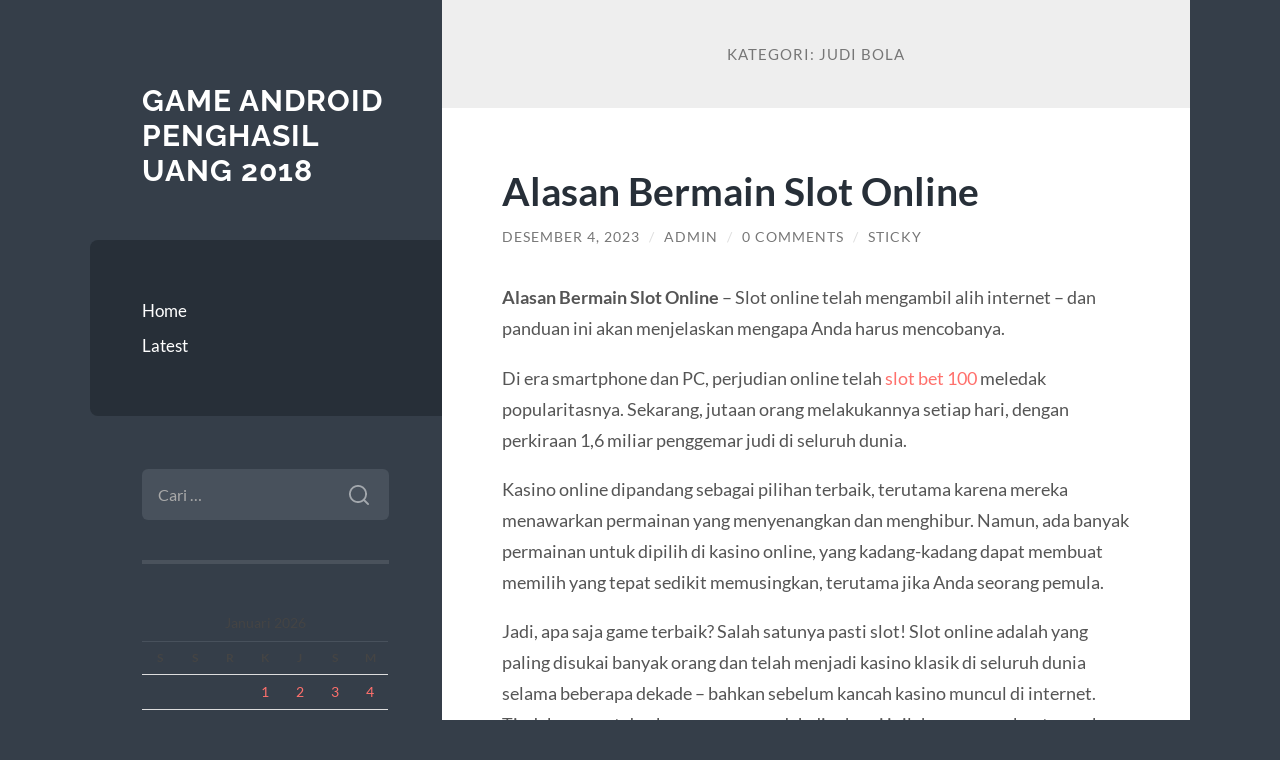

--- FILE ---
content_type: text/html; charset=UTF-8
request_url: https://ccvir.com/category/judi-bola/
body_size: 22289
content:
<!DOCTYPE html>

<html lang="id">

	<head>

		<meta charset="UTF-8">
		<meta name="viewport" content="width=device-width, initial-scale=1.0" >

		<link rel="profile" href="https://gmpg.org/xfn/11">

		<meta name='robots' content='index, follow, max-image-preview:large, max-snippet:-1, max-video-preview:-1' />

	<!-- This site is optimized with the Yoast SEO plugin v26.8 - https://yoast.com/product/yoast-seo-wordpress/ -->
	<title>Judi Bola Archives - Game Android Penghasil Uang 2018</title>
	<link rel="canonical" href="https://ccvir.com/category/judi-bola/" />
	<meta property="og:locale" content="id_ID" />
	<meta property="og:type" content="article" />
	<meta property="og:title" content="Judi Bola Archives - Game Android Penghasil Uang 2018" />
	<meta property="og:url" content="http://ccvir.com/category/judi-bola/" />
	<meta property="og:site_name" content="Game Android Penghasil Uang 2018" />
	<meta name="twitter:card" content="summary_large_image" />
	<script type="application/ld+json" class="yoast-schema-graph">{"@context":"https://schema.org","@graph":[{"@type":"CollectionPage","@id":"http://ccvir.com/category/judi-bola/","url":"http://ccvir.com/category/judi-bola/","name":"Judi Bola Archives - Game Android Penghasil Uang 2018","isPartOf":{"@id":"http://ccvir.com/#website"},"breadcrumb":{"@id":"http://ccvir.com/category/judi-bola/#breadcrumb"},"inLanguage":"id"},{"@type":"BreadcrumbList","@id":"http://ccvir.com/category/judi-bola/#breadcrumb","itemListElement":[{"@type":"ListItem","position":1,"name":"Home","item":"http://ccvir.com/"},{"@type":"ListItem","position":2,"name":"Judi Bola"}]},{"@type":"WebSite","@id":"http://ccvir.com/#website","url":"http://ccvir.com/","name":"Game Android Penghasil Uang 2018","description":"","potentialAction":[{"@type":"SearchAction","target":{"@type":"EntryPoint","urlTemplate":"http://ccvir.com/?s={search_term_string}"},"query-input":{"@type":"PropertyValueSpecification","valueRequired":true,"valueName":"search_term_string"}}],"inLanguage":"id"}]}</script>
	<!-- / Yoast SEO plugin. -->


<link rel="alternate" type="application/rss+xml" title="Game Android Penghasil Uang 2018 &raquo; Feed" href="https://ccvir.com/feed/" />
<link rel="alternate" type="application/rss+xml" title="Game Android Penghasil Uang 2018 &raquo; Umpan Komentar" href="https://ccvir.com/comments/feed/" />
<link rel="alternate" type="application/rss+xml" title="Game Android Penghasil Uang 2018 &raquo; Judi Bola Umpan Kategori" href="https://ccvir.com/category/judi-bola/feed/" />
<style id='wp-img-auto-sizes-contain-inline-css' type='text/css'>
img:is([sizes=auto i],[sizes^="auto," i]){contain-intrinsic-size:3000px 1500px}
/*# sourceURL=wp-img-auto-sizes-contain-inline-css */
</style>
<style id='wp-emoji-styles-inline-css' type='text/css'>

	img.wp-smiley, img.emoji {
		display: inline !important;
		border: none !important;
		box-shadow: none !important;
		height: 1em !important;
		width: 1em !important;
		margin: 0 0.07em !important;
		vertical-align: -0.1em !important;
		background: none !important;
		padding: 0 !important;
	}
/*# sourceURL=wp-emoji-styles-inline-css */
</style>
<style id='wp-block-library-inline-css' type='text/css'>
:root{--wp-block-synced-color:#7a00df;--wp-block-synced-color--rgb:122,0,223;--wp-bound-block-color:var(--wp-block-synced-color);--wp-editor-canvas-background:#ddd;--wp-admin-theme-color:#007cba;--wp-admin-theme-color--rgb:0,124,186;--wp-admin-theme-color-darker-10:#006ba1;--wp-admin-theme-color-darker-10--rgb:0,107,160.5;--wp-admin-theme-color-darker-20:#005a87;--wp-admin-theme-color-darker-20--rgb:0,90,135;--wp-admin-border-width-focus:2px}@media (min-resolution:192dpi){:root{--wp-admin-border-width-focus:1.5px}}.wp-element-button{cursor:pointer}:root .has-very-light-gray-background-color{background-color:#eee}:root .has-very-dark-gray-background-color{background-color:#313131}:root .has-very-light-gray-color{color:#eee}:root .has-very-dark-gray-color{color:#313131}:root .has-vivid-green-cyan-to-vivid-cyan-blue-gradient-background{background:linear-gradient(135deg,#00d084,#0693e3)}:root .has-purple-crush-gradient-background{background:linear-gradient(135deg,#34e2e4,#4721fb 50%,#ab1dfe)}:root .has-hazy-dawn-gradient-background{background:linear-gradient(135deg,#faaca8,#dad0ec)}:root .has-subdued-olive-gradient-background{background:linear-gradient(135deg,#fafae1,#67a671)}:root .has-atomic-cream-gradient-background{background:linear-gradient(135deg,#fdd79a,#004a59)}:root .has-nightshade-gradient-background{background:linear-gradient(135deg,#330968,#31cdcf)}:root .has-midnight-gradient-background{background:linear-gradient(135deg,#020381,#2874fc)}:root{--wp--preset--font-size--normal:16px;--wp--preset--font-size--huge:42px}.has-regular-font-size{font-size:1em}.has-larger-font-size{font-size:2.625em}.has-normal-font-size{font-size:var(--wp--preset--font-size--normal)}.has-huge-font-size{font-size:var(--wp--preset--font-size--huge)}.has-text-align-center{text-align:center}.has-text-align-left{text-align:left}.has-text-align-right{text-align:right}.has-fit-text{white-space:nowrap!important}#end-resizable-editor-section{display:none}.aligncenter{clear:both}.items-justified-left{justify-content:flex-start}.items-justified-center{justify-content:center}.items-justified-right{justify-content:flex-end}.items-justified-space-between{justify-content:space-between}.screen-reader-text{border:0;clip-path:inset(50%);height:1px;margin:-1px;overflow:hidden;padding:0;position:absolute;width:1px;word-wrap:normal!important}.screen-reader-text:focus{background-color:#ddd;clip-path:none;color:#444;display:block;font-size:1em;height:auto;left:5px;line-height:normal;padding:15px 23px 14px;text-decoration:none;top:5px;width:auto;z-index:100000}html :where(.has-border-color){border-style:solid}html :where([style*=border-top-color]){border-top-style:solid}html :where([style*=border-right-color]){border-right-style:solid}html :where([style*=border-bottom-color]){border-bottom-style:solid}html :where([style*=border-left-color]){border-left-style:solid}html :where([style*=border-width]){border-style:solid}html :where([style*=border-top-width]){border-top-style:solid}html :where([style*=border-right-width]){border-right-style:solid}html :where([style*=border-bottom-width]){border-bottom-style:solid}html :where([style*=border-left-width]){border-left-style:solid}html :where(img[class*=wp-image-]){height:auto;max-width:100%}:where(figure){margin:0 0 1em}html :where(.is-position-sticky){--wp-admin--admin-bar--position-offset:var(--wp-admin--admin-bar--height,0px)}@media screen and (max-width:600px){html :where(.is-position-sticky){--wp-admin--admin-bar--position-offset:0px}}

/*# sourceURL=wp-block-library-inline-css */
</style><style id='wp-block-heading-inline-css' type='text/css'>
h1:where(.wp-block-heading).has-background,h2:where(.wp-block-heading).has-background,h3:where(.wp-block-heading).has-background,h4:where(.wp-block-heading).has-background,h5:where(.wp-block-heading).has-background,h6:where(.wp-block-heading).has-background{padding:1.25em 2.375em}h1.has-text-align-left[style*=writing-mode]:where([style*=vertical-lr]),h1.has-text-align-right[style*=writing-mode]:where([style*=vertical-rl]),h2.has-text-align-left[style*=writing-mode]:where([style*=vertical-lr]),h2.has-text-align-right[style*=writing-mode]:where([style*=vertical-rl]),h3.has-text-align-left[style*=writing-mode]:where([style*=vertical-lr]),h3.has-text-align-right[style*=writing-mode]:where([style*=vertical-rl]),h4.has-text-align-left[style*=writing-mode]:where([style*=vertical-lr]),h4.has-text-align-right[style*=writing-mode]:where([style*=vertical-rl]),h5.has-text-align-left[style*=writing-mode]:where([style*=vertical-lr]),h5.has-text-align-right[style*=writing-mode]:where([style*=vertical-rl]),h6.has-text-align-left[style*=writing-mode]:where([style*=vertical-lr]),h6.has-text-align-right[style*=writing-mode]:where([style*=vertical-rl]){rotate:180deg}
/*# sourceURL=https://ccvir.com/wp-includes/blocks/heading/style.min.css */
</style>
<style id='wp-block-image-inline-css' type='text/css'>
.wp-block-image>a,.wp-block-image>figure>a{display:inline-block}.wp-block-image img{box-sizing:border-box;height:auto;max-width:100%;vertical-align:bottom}@media not (prefers-reduced-motion){.wp-block-image img.hide{visibility:hidden}.wp-block-image img.show{animation:show-content-image .4s}}.wp-block-image[style*=border-radius] img,.wp-block-image[style*=border-radius]>a{border-radius:inherit}.wp-block-image.has-custom-border img{box-sizing:border-box}.wp-block-image.aligncenter{text-align:center}.wp-block-image.alignfull>a,.wp-block-image.alignwide>a{width:100%}.wp-block-image.alignfull img,.wp-block-image.alignwide img{height:auto;width:100%}.wp-block-image .aligncenter,.wp-block-image .alignleft,.wp-block-image .alignright,.wp-block-image.aligncenter,.wp-block-image.alignleft,.wp-block-image.alignright{display:table}.wp-block-image .aligncenter>figcaption,.wp-block-image .alignleft>figcaption,.wp-block-image .alignright>figcaption,.wp-block-image.aligncenter>figcaption,.wp-block-image.alignleft>figcaption,.wp-block-image.alignright>figcaption{caption-side:bottom;display:table-caption}.wp-block-image .alignleft{float:left;margin:.5em 1em .5em 0}.wp-block-image .alignright{float:right;margin:.5em 0 .5em 1em}.wp-block-image .aligncenter{margin-left:auto;margin-right:auto}.wp-block-image :where(figcaption){margin-bottom:1em;margin-top:.5em}.wp-block-image.is-style-circle-mask img{border-radius:9999px}@supports ((-webkit-mask-image:none) or (mask-image:none)) or (-webkit-mask-image:none){.wp-block-image.is-style-circle-mask img{border-radius:0;-webkit-mask-image:url('data:image/svg+xml;utf8,<svg viewBox="0 0 100 100" xmlns="http://www.w3.org/2000/svg"><circle cx="50" cy="50" r="50"/></svg>');mask-image:url('data:image/svg+xml;utf8,<svg viewBox="0 0 100 100" xmlns="http://www.w3.org/2000/svg"><circle cx="50" cy="50" r="50"/></svg>');mask-mode:alpha;-webkit-mask-position:center;mask-position:center;-webkit-mask-repeat:no-repeat;mask-repeat:no-repeat;-webkit-mask-size:contain;mask-size:contain}}:root :where(.wp-block-image.is-style-rounded img,.wp-block-image .is-style-rounded img){border-radius:9999px}.wp-block-image figure{margin:0}.wp-lightbox-container{display:flex;flex-direction:column;position:relative}.wp-lightbox-container img{cursor:zoom-in}.wp-lightbox-container img:hover+button{opacity:1}.wp-lightbox-container button{align-items:center;backdrop-filter:blur(16px) saturate(180%);background-color:#5a5a5a40;border:none;border-radius:4px;cursor:zoom-in;display:flex;height:20px;justify-content:center;opacity:0;padding:0;position:absolute;right:16px;text-align:center;top:16px;width:20px;z-index:100}@media not (prefers-reduced-motion){.wp-lightbox-container button{transition:opacity .2s ease}}.wp-lightbox-container button:focus-visible{outline:3px auto #5a5a5a40;outline:3px auto -webkit-focus-ring-color;outline-offset:3px}.wp-lightbox-container button:hover{cursor:pointer;opacity:1}.wp-lightbox-container button:focus{opacity:1}.wp-lightbox-container button:focus,.wp-lightbox-container button:hover,.wp-lightbox-container button:not(:hover):not(:active):not(.has-background){background-color:#5a5a5a40;border:none}.wp-lightbox-overlay{box-sizing:border-box;cursor:zoom-out;height:100vh;left:0;overflow:hidden;position:fixed;top:0;visibility:hidden;width:100%;z-index:100000}.wp-lightbox-overlay .close-button{align-items:center;cursor:pointer;display:flex;justify-content:center;min-height:40px;min-width:40px;padding:0;position:absolute;right:calc(env(safe-area-inset-right) + 16px);top:calc(env(safe-area-inset-top) + 16px);z-index:5000000}.wp-lightbox-overlay .close-button:focus,.wp-lightbox-overlay .close-button:hover,.wp-lightbox-overlay .close-button:not(:hover):not(:active):not(.has-background){background:none;border:none}.wp-lightbox-overlay .lightbox-image-container{height:var(--wp--lightbox-container-height);left:50%;overflow:hidden;position:absolute;top:50%;transform:translate(-50%,-50%);transform-origin:top left;width:var(--wp--lightbox-container-width);z-index:9999999999}.wp-lightbox-overlay .wp-block-image{align-items:center;box-sizing:border-box;display:flex;height:100%;justify-content:center;margin:0;position:relative;transform-origin:0 0;width:100%;z-index:3000000}.wp-lightbox-overlay .wp-block-image img{height:var(--wp--lightbox-image-height);min-height:var(--wp--lightbox-image-height);min-width:var(--wp--lightbox-image-width);width:var(--wp--lightbox-image-width)}.wp-lightbox-overlay .wp-block-image figcaption{display:none}.wp-lightbox-overlay button{background:none;border:none}.wp-lightbox-overlay .scrim{background-color:#fff;height:100%;opacity:.9;position:absolute;width:100%;z-index:2000000}.wp-lightbox-overlay.active{visibility:visible}@media not (prefers-reduced-motion){.wp-lightbox-overlay.active{animation:turn-on-visibility .25s both}.wp-lightbox-overlay.active img{animation:turn-on-visibility .35s both}.wp-lightbox-overlay.show-closing-animation:not(.active){animation:turn-off-visibility .35s both}.wp-lightbox-overlay.show-closing-animation:not(.active) img{animation:turn-off-visibility .25s both}.wp-lightbox-overlay.zoom.active{animation:none;opacity:1;visibility:visible}.wp-lightbox-overlay.zoom.active .lightbox-image-container{animation:lightbox-zoom-in .4s}.wp-lightbox-overlay.zoom.active .lightbox-image-container img{animation:none}.wp-lightbox-overlay.zoom.active .scrim{animation:turn-on-visibility .4s forwards}.wp-lightbox-overlay.zoom.show-closing-animation:not(.active){animation:none}.wp-lightbox-overlay.zoom.show-closing-animation:not(.active) .lightbox-image-container{animation:lightbox-zoom-out .4s}.wp-lightbox-overlay.zoom.show-closing-animation:not(.active) .lightbox-image-container img{animation:none}.wp-lightbox-overlay.zoom.show-closing-animation:not(.active) .scrim{animation:turn-off-visibility .4s forwards}}@keyframes show-content-image{0%{visibility:hidden}99%{visibility:hidden}to{visibility:visible}}@keyframes turn-on-visibility{0%{opacity:0}to{opacity:1}}@keyframes turn-off-visibility{0%{opacity:1;visibility:visible}99%{opacity:0;visibility:visible}to{opacity:0;visibility:hidden}}@keyframes lightbox-zoom-in{0%{transform:translate(calc((-100vw + var(--wp--lightbox-scrollbar-width))/2 + var(--wp--lightbox-initial-left-position)),calc(-50vh + var(--wp--lightbox-initial-top-position))) scale(var(--wp--lightbox-scale))}to{transform:translate(-50%,-50%) scale(1)}}@keyframes lightbox-zoom-out{0%{transform:translate(-50%,-50%) scale(1);visibility:visible}99%{visibility:visible}to{transform:translate(calc((-100vw + var(--wp--lightbox-scrollbar-width))/2 + var(--wp--lightbox-initial-left-position)),calc(-50vh + var(--wp--lightbox-initial-top-position))) scale(var(--wp--lightbox-scale));visibility:hidden}}
/*# sourceURL=https://ccvir.com/wp-includes/blocks/image/style.min.css */
</style>
<style id='wp-block-paragraph-inline-css' type='text/css'>
.is-small-text{font-size:.875em}.is-regular-text{font-size:1em}.is-large-text{font-size:2.25em}.is-larger-text{font-size:3em}.has-drop-cap:not(:focus):first-letter{float:left;font-size:8.4em;font-style:normal;font-weight:100;line-height:.68;margin:.05em .1em 0 0;text-transform:uppercase}body.rtl .has-drop-cap:not(:focus):first-letter{float:none;margin-left:.1em}p.has-drop-cap.has-background{overflow:hidden}:root :where(p.has-background){padding:1.25em 2.375em}:where(p.has-text-color:not(.has-link-color)) a{color:inherit}p.has-text-align-left[style*="writing-mode:vertical-lr"],p.has-text-align-right[style*="writing-mode:vertical-rl"]{rotate:180deg}
/*# sourceURL=https://ccvir.com/wp-includes/blocks/paragraph/style.min.css */
</style>
<style id='global-styles-inline-css' type='text/css'>
:root{--wp--preset--aspect-ratio--square: 1;--wp--preset--aspect-ratio--4-3: 4/3;--wp--preset--aspect-ratio--3-4: 3/4;--wp--preset--aspect-ratio--3-2: 3/2;--wp--preset--aspect-ratio--2-3: 2/3;--wp--preset--aspect-ratio--16-9: 16/9;--wp--preset--aspect-ratio--9-16: 9/16;--wp--preset--color--black: #272F38;--wp--preset--color--cyan-bluish-gray: #abb8c3;--wp--preset--color--white: #fff;--wp--preset--color--pale-pink: #f78da7;--wp--preset--color--vivid-red: #cf2e2e;--wp--preset--color--luminous-vivid-orange: #ff6900;--wp--preset--color--luminous-vivid-amber: #fcb900;--wp--preset--color--light-green-cyan: #7bdcb5;--wp--preset--color--vivid-green-cyan: #00d084;--wp--preset--color--pale-cyan-blue: #8ed1fc;--wp--preset--color--vivid-cyan-blue: #0693e3;--wp--preset--color--vivid-purple: #9b51e0;--wp--preset--color--accent: #FF706C;--wp--preset--color--dark-gray: #444;--wp--preset--color--medium-gray: #666;--wp--preset--color--light-gray: #888;--wp--preset--gradient--vivid-cyan-blue-to-vivid-purple: linear-gradient(135deg,rgb(6,147,227) 0%,rgb(155,81,224) 100%);--wp--preset--gradient--light-green-cyan-to-vivid-green-cyan: linear-gradient(135deg,rgb(122,220,180) 0%,rgb(0,208,130) 100%);--wp--preset--gradient--luminous-vivid-amber-to-luminous-vivid-orange: linear-gradient(135deg,rgb(252,185,0) 0%,rgb(255,105,0) 100%);--wp--preset--gradient--luminous-vivid-orange-to-vivid-red: linear-gradient(135deg,rgb(255,105,0) 0%,rgb(207,46,46) 100%);--wp--preset--gradient--very-light-gray-to-cyan-bluish-gray: linear-gradient(135deg,rgb(238,238,238) 0%,rgb(169,184,195) 100%);--wp--preset--gradient--cool-to-warm-spectrum: linear-gradient(135deg,rgb(74,234,220) 0%,rgb(151,120,209) 20%,rgb(207,42,186) 40%,rgb(238,44,130) 60%,rgb(251,105,98) 80%,rgb(254,248,76) 100%);--wp--preset--gradient--blush-light-purple: linear-gradient(135deg,rgb(255,206,236) 0%,rgb(152,150,240) 100%);--wp--preset--gradient--blush-bordeaux: linear-gradient(135deg,rgb(254,205,165) 0%,rgb(254,45,45) 50%,rgb(107,0,62) 100%);--wp--preset--gradient--luminous-dusk: linear-gradient(135deg,rgb(255,203,112) 0%,rgb(199,81,192) 50%,rgb(65,88,208) 100%);--wp--preset--gradient--pale-ocean: linear-gradient(135deg,rgb(255,245,203) 0%,rgb(182,227,212) 50%,rgb(51,167,181) 100%);--wp--preset--gradient--electric-grass: linear-gradient(135deg,rgb(202,248,128) 0%,rgb(113,206,126) 100%);--wp--preset--gradient--midnight: linear-gradient(135deg,rgb(2,3,129) 0%,rgb(40,116,252) 100%);--wp--preset--font-size--small: 16px;--wp--preset--font-size--medium: 20px;--wp--preset--font-size--large: 24px;--wp--preset--font-size--x-large: 42px;--wp--preset--font-size--regular: 18px;--wp--preset--font-size--larger: 32px;--wp--preset--spacing--20: 0.44rem;--wp--preset--spacing--30: 0.67rem;--wp--preset--spacing--40: 1rem;--wp--preset--spacing--50: 1.5rem;--wp--preset--spacing--60: 2.25rem;--wp--preset--spacing--70: 3.38rem;--wp--preset--spacing--80: 5.06rem;--wp--preset--shadow--natural: 6px 6px 9px rgba(0, 0, 0, 0.2);--wp--preset--shadow--deep: 12px 12px 50px rgba(0, 0, 0, 0.4);--wp--preset--shadow--sharp: 6px 6px 0px rgba(0, 0, 0, 0.2);--wp--preset--shadow--outlined: 6px 6px 0px -3px rgb(255, 255, 255), 6px 6px rgb(0, 0, 0);--wp--preset--shadow--crisp: 6px 6px 0px rgb(0, 0, 0);}:where(.is-layout-flex){gap: 0.5em;}:where(.is-layout-grid){gap: 0.5em;}body .is-layout-flex{display: flex;}.is-layout-flex{flex-wrap: wrap;align-items: center;}.is-layout-flex > :is(*, div){margin: 0;}body .is-layout-grid{display: grid;}.is-layout-grid > :is(*, div){margin: 0;}:where(.wp-block-columns.is-layout-flex){gap: 2em;}:where(.wp-block-columns.is-layout-grid){gap: 2em;}:where(.wp-block-post-template.is-layout-flex){gap: 1.25em;}:where(.wp-block-post-template.is-layout-grid){gap: 1.25em;}.has-black-color{color: var(--wp--preset--color--black) !important;}.has-cyan-bluish-gray-color{color: var(--wp--preset--color--cyan-bluish-gray) !important;}.has-white-color{color: var(--wp--preset--color--white) !important;}.has-pale-pink-color{color: var(--wp--preset--color--pale-pink) !important;}.has-vivid-red-color{color: var(--wp--preset--color--vivid-red) !important;}.has-luminous-vivid-orange-color{color: var(--wp--preset--color--luminous-vivid-orange) !important;}.has-luminous-vivid-amber-color{color: var(--wp--preset--color--luminous-vivid-amber) !important;}.has-light-green-cyan-color{color: var(--wp--preset--color--light-green-cyan) !important;}.has-vivid-green-cyan-color{color: var(--wp--preset--color--vivid-green-cyan) !important;}.has-pale-cyan-blue-color{color: var(--wp--preset--color--pale-cyan-blue) !important;}.has-vivid-cyan-blue-color{color: var(--wp--preset--color--vivid-cyan-blue) !important;}.has-vivid-purple-color{color: var(--wp--preset--color--vivid-purple) !important;}.has-black-background-color{background-color: var(--wp--preset--color--black) !important;}.has-cyan-bluish-gray-background-color{background-color: var(--wp--preset--color--cyan-bluish-gray) !important;}.has-white-background-color{background-color: var(--wp--preset--color--white) !important;}.has-pale-pink-background-color{background-color: var(--wp--preset--color--pale-pink) !important;}.has-vivid-red-background-color{background-color: var(--wp--preset--color--vivid-red) !important;}.has-luminous-vivid-orange-background-color{background-color: var(--wp--preset--color--luminous-vivid-orange) !important;}.has-luminous-vivid-amber-background-color{background-color: var(--wp--preset--color--luminous-vivid-amber) !important;}.has-light-green-cyan-background-color{background-color: var(--wp--preset--color--light-green-cyan) !important;}.has-vivid-green-cyan-background-color{background-color: var(--wp--preset--color--vivid-green-cyan) !important;}.has-pale-cyan-blue-background-color{background-color: var(--wp--preset--color--pale-cyan-blue) !important;}.has-vivid-cyan-blue-background-color{background-color: var(--wp--preset--color--vivid-cyan-blue) !important;}.has-vivid-purple-background-color{background-color: var(--wp--preset--color--vivid-purple) !important;}.has-black-border-color{border-color: var(--wp--preset--color--black) !important;}.has-cyan-bluish-gray-border-color{border-color: var(--wp--preset--color--cyan-bluish-gray) !important;}.has-white-border-color{border-color: var(--wp--preset--color--white) !important;}.has-pale-pink-border-color{border-color: var(--wp--preset--color--pale-pink) !important;}.has-vivid-red-border-color{border-color: var(--wp--preset--color--vivid-red) !important;}.has-luminous-vivid-orange-border-color{border-color: var(--wp--preset--color--luminous-vivid-orange) !important;}.has-luminous-vivid-amber-border-color{border-color: var(--wp--preset--color--luminous-vivid-amber) !important;}.has-light-green-cyan-border-color{border-color: var(--wp--preset--color--light-green-cyan) !important;}.has-vivid-green-cyan-border-color{border-color: var(--wp--preset--color--vivid-green-cyan) !important;}.has-pale-cyan-blue-border-color{border-color: var(--wp--preset--color--pale-cyan-blue) !important;}.has-vivid-cyan-blue-border-color{border-color: var(--wp--preset--color--vivid-cyan-blue) !important;}.has-vivid-purple-border-color{border-color: var(--wp--preset--color--vivid-purple) !important;}.has-vivid-cyan-blue-to-vivid-purple-gradient-background{background: var(--wp--preset--gradient--vivid-cyan-blue-to-vivid-purple) !important;}.has-light-green-cyan-to-vivid-green-cyan-gradient-background{background: var(--wp--preset--gradient--light-green-cyan-to-vivid-green-cyan) !important;}.has-luminous-vivid-amber-to-luminous-vivid-orange-gradient-background{background: var(--wp--preset--gradient--luminous-vivid-amber-to-luminous-vivid-orange) !important;}.has-luminous-vivid-orange-to-vivid-red-gradient-background{background: var(--wp--preset--gradient--luminous-vivid-orange-to-vivid-red) !important;}.has-very-light-gray-to-cyan-bluish-gray-gradient-background{background: var(--wp--preset--gradient--very-light-gray-to-cyan-bluish-gray) !important;}.has-cool-to-warm-spectrum-gradient-background{background: var(--wp--preset--gradient--cool-to-warm-spectrum) !important;}.has-blush-light-purple-gradient-background{background: var(--wp--preset--gradient--blush-light-purple) !important;}.has-blush-bordeaux-gradient-background{background: var(--wp--preset--gradient--blush-bordeaux) !important;}.has-luminous-dusk-gradient-background{background: var(--wp--preset--gradient--luminous-dusk) !important;}.has-pale-ocean-gradient-background{background: var(--wp--preset--gradient--pale-ocean) !important;}.has-electric-grass-gradient-background{background: var(--wp--preset--gradient--electric-grass) !important;}.has-midnight-gradient-background{background: var(--wp--preset--gradient--midnight) !important;}.has-small-font-size{font-size: var(--wp--preset--font-size--small) !important;}.has-medium-font-size{font-size: var(--wp--preset--font-size--medium) !important;}.has-large-font-size{font-size: var(--wp--preset--font-size--large) !important;}.has-x-large-font-size{font-size: var(--wp--preset--font-size--x-large) !important;}
/*# sourceURL=global-styles-inline-css */
</style>

<style id='classic-theme-styles-inline-css' type='text/css'>
/*! This file is auto-generated */
.wp-block-button__link{color:#fff;background-color:#32373c;border-radius:9999px;box-shadow:none;text-decoration:none;padding:calc(.667em + 2px) calc(1.333em + 2px);font-size:1.125em}.wp-block-file__button{background:#32373c;color:#fff;text-decoration:none}
/*# sourceURL=/wp-includes/css/classic-themes.min.css */
</style>
<link rel='stylesheet' id='wilson_fonts-css' href='https://ccvir.com/wp-content/themes/wilson/assets/css/fonts.css?ver=6.9' type='text/css' media='all' />
<link rel='stylesheet' id='wilson_style-css' href='https://ccvir.com/wp-content/themes/wilson/style.css?ver=2.1.3' type='text/css' media='all' />
<script type="text/javascript" src="https://ccvir.com/wp-includes/js/jquery/jquery.min.js?ver=3.7.1" id="jquery-core-js"></script>
<script type="text/javascript" src="https://ccvir.com/wp-includes/js/jquery/jquery-migrate.min.js?ver=3.4.1" id="jquery-migrate-js"></script>
<script type="text/javascript" src="https://ccvir.com/wp-content/themes/wilson/assets/js/global.js?ver=2.1.3" id="wilson_global-js"></script>
<link rel="https://api.w.org/" href="https://ccvir.com/wp-json/" /><link rel="alternate" title="JSON" type="application/json" href="https://ccvir.com/wp-json/wp/v2/categories/4" /><link rel="EditURI" type="application/rsd+xml" title="RSD" href="https://ccvir.com/xmlrpc.php?rsd" />
<meta name="generator" content="WordPress 6.9" />
<!-- There is no amphtml version available for this URL. --><link rel="icon" href="https://ccvir.com/wp-content/uploads/2021/03/coollogo_com-137634538.png" sizes="32x32" />
<link rel="icon" href="https://ccvir.com/wp-content/uploads/2021/03/coollogo_com-137634538.png" sizes="192x192" />
<link rel="apple-touch-icon" href="https://ccvir.com/wp-content/uploads/2021/03/coollogo_com-137634538.png" />
<meta name="msapplication-TileImage" content="https://ccvir.com/wp-content/uploads/2021/03/coollogo_com-137634538.png" />

	</head>
	
	<body class="archive category category-judi-bola category-4 wp-theme-wilson">

		
		<a class="skip-link button" href="#site-content">Skip to the content</a>
	
		<div class="wrapper">
	
			<header class="sidebar" id="site-header">
							
				<div class="blog-header">

									
						<div class="blog-info">
						
															<div class="blog-title">
									<a href="https://ccvir.com" rel="home">Game Android Penghasil Uang 2018</a>
								</div>
														
													
						</div><!-- .blog-info -->
						
					
				</div><!-- .blog-header -->
				
				<div class="nav-toggle toggle">
				
					<p>
						<span class="show">Show menu</span>
						<span class="hide">Hide menu</span>
					</p>
				
					<div class="bars">
							
						<div class="bar"></div>
						<div class="bar"></div>
						<div class="bar"></div>
						
						<div class="clear"></div>
						
					</div><!-- .bars -->
				
				</div><!-- .nav-toggle -->
				
				<div class="blog-menu">
			
					<ul class="navigation">
					
						<li id="menu-item-16" class="menu-item menu-item-type-custom menu-item-object-custom menu-item-home menu-item-16"><a href="https://ccvir.com">Home</a></li>
<li id="menu-item-17" class="menu-item menu-item-type-taxonomy menu-item-object-category menu-item-17"><a href="https://ccvir.com/category/latest/">Latest</a></li>
												
					</ul><!-- .navigation -->
				</div><!-- .blog-menu -->
				
				<div class="mobile-menu">
						 
					<ul class="navigation">
					
						<li class="menu-item menu-item-type-custom menu-item-object-custom menu-item-home menu-item-16"><a href="https://ccvir.com">Home</a></li>
<li class="menu-item menu-item-type-taxonomy menu-item-object-category menu-item-17"><a href="https://ccvir.com/category/latest/">Latest</a></li>
						
					</ul>
					 
				</div><!-- .mobile-menu -->
				
				
					<div class="widgets" role="complementary">
					
						<div id="search-2" class="widget widget_search"><div class="widget-content"><form role="search" method="get" class="search-form" action="https://ccvir.com/">
				<label>
					<span class="screen-reader-text">Cari untuk:</span>
					<input type="search" class="search-field" placeholder="Cari &hellip;" value="" name="s" />
				</label>
				<input type="submit" class="search-submit" value="Cari" />
			</form></div></div><div id="calendar-3" class="widget widget_calendar"><div class="widget-content"><div id="calendar_wrap" class="calendar_wrap"><table id="wp-calendar" class="wp-calendar-table">
	<caption>Januari 2026</caption>
	<thead>
	<tr>
		<th scope="col" aria-label="Senin">S</th>
		<th scope="col" aria-label="Selasa">S</th>
		<th scope="col" aria-label="Rabu">R</th>
		<th scope="col" aria-label="Kamis">K</th>
		<th scope="col" aria-label="Jumat">J</th>
		<th scope="col" aria-label="Sabtu">S</th>
		<th scope="col" aria-label="Minggu">M</th>
	</tr>
	</thead>
	<tbody>
	<tr>
		<td colspan="3" class="pad">&nbsp;</td><td><a href="https://ccvir.com/2026/01/01/" aria-label="Pos diterbitkan pada 1 January 2026">1</a></td><td><a href="https://ccvir.com/2026/01/02/" aria-label="Pos diterbitkan pada 2 January 2026">2</a></td><td><a href="https://ccvir.com/2026/01/03/" aria-label="Pos diterbitkan pada 3 January 2026">3</a></td><td><a href="https://ccvir.com/2026/01/04/" aria-label="Pos diterbitkan pada 4 January 2026">4</a></td>
	</tr>
	<tr>
		<td><a href="https://ccvir.com/2026/01/05/" aria-label="Pos diterbitkan pada 5 January 2026">5</a></td><td><a href="https://ccvir.com/2026/01/06/" aria-label="Pos diterbitkan pada 6 January 2026">6</a></td><td><a href="https://ccvir.com/2026/01/07/" aria-label="Pos diterbitkan pada 7 January 2026">7</a></td><td><a href="https://ccvir.com/2026/01/08/" aria-label="Pos diterbitkan pada 8 January 2026">8</a></td><td>9</td><td><a href="https://ccvir.com/2026/01/10/" aria-label="Pos diterbitkan pada 10 January 2026">10</a></td><td><a href="https://ccvir.com/2026/01/11/" aria-label="Pos diterbitkan pada 11 January 2026">11</a></td>
	</tr>
	<tr>
		<td><a href="https://ccvir.com/2026/01/12/" aria-label="Pos diterbitkan pada 12 January 2026">12</a></td><td><a href="https://ccvir.com/2026/01/13/" aria-label="Pos diterbitkan pada 13 January 2026">13</a></td><td><a href="https://ccvir.com/2026/01/14/" aria-label="Pos diterbitkan pada 14 January 2026">14</a></td><td><a href="https://ccvir.com/2026/01/15/" aria-label="Pos diterbitkan pada 15 January 2026">15</a></td><td><a href="https://ccvir.com/2026/01/16/" aria-label="Pos diterbitkan pada 16 January 2026">16</a></td><td>17</td><td><a href="https://ccvir.com/2026/01/18/" aria-label="Pos diterbitkan pada 18 January 2026">18</a></td>
	</tr>
	<tr>
		<td><a href="https://ccvir.com/2026/01/19/" aria-label="Pos diterbitkan pada 19 January 2026">19</a></td><td><a href="https://ccvir.com/2026/01/20/" aria-label="Pos diterbitkan pada 20 January 2026">20</a></td><td><a href="https://ccvir.com/2026/01/21/" aria-label="Pos diterbitkan pada 21 January 2026">21</a></td><td id="today"><a href="https://ccvir.com/2026/01/22/" aria-label="Pos diterbitkan pada 22 January 2026">22</a></td><td>23</td><td>24</td><td>25</td>
	</tr>
	<tr>
		<td>26</td><td>27</td><td>28</td><td>29</td><td>30</td><td>31</td>
		<td class="pad" colspan="1">&nbsp;</td>
	</tr>
	</tbody>
	</table><nav aria-label="Bulan sebelumnya dan selanjutnya" class="wp-calendar-nav">
		<span class="wp-calendar-nav-prev"><a href="https://ccvir.com/2025/12/">&laquo; Des</a></span>
		<span class="pad">&nbsp;</span>
		<span class="wp-calendar-nav-next">&nbsp;</span>
	</nav></div></div></div>
		<div id="recent-posts-2" class="widget widget_recent_entries"><div class="widget-content">
		<h3 class="widget-title">Pos-pos Terbaru</h3>
		<ul>
											<li>
					<a href="https://ccvir.com/discover-high-end-online-gaming-at-fortunica-casino/">Discover High-End Online Gaming at fortunica casino</a>
									</li>
											<li>
					<a href="https://ccvir.com/the-ultimate-fortunica-casino-online-guide-for-gambling-aficionados/">The Ultimate fortunica casino online Guide for Gambling Aficionados</a>
									</li>
											<li>
					<a href="https://ccvir.com/nv-casino-destinatia-dvs-de-frunte-pentru-cazinou-si-superioritate-a-pariurilor/">nv casino &#8211; destinația dvs. de frunte pentru cazinou și superioritate a pariurilor</a>
									</li>
											<li>
					<a href="https://ccvir.com/the-outlook-of-verde-casino-what-to-await-in-the-future-decades/">The Outlook of Verde casino: What to Await in the Future Decades</a>
									</li>
											<li>
					<a href="https://ccvir.com/klikwin88-dan-gambaran-situs-slot-tergacor-2026-yang-dibicarakan-pemain/">KLIKWIN88 dan Gambaran Situs Slot Tergacor 2026 yang Dibicarakan Pemain</a>
									</li>
					</ul>

		</div></div><div id="custom_html-2" class="widget_text widget widget_custom_html"><div class="widget_text widget-content"><h3 class="widget-title">Links</h3><div class="textwidget custom-html-widget"></div></div></div><div id="categories-2" class="widget widget_categories"><div class="widget-content"><h3 class="widget-title">Kategori</h3>
			<ul>
					<li class="cat-item cat-item-762"><a href="https://ccvir.com/category/1/">1</a>
</li>
	<li class="cat-item cat-item-768"><a href="https://ccvir.com/category/18-12-1/">18.12.1</a>
</li>
	<li class="cat-item cat-item-778"><a href="https://ccvir.com/category/8/">8</a>
</li>
	<li class="cat-item cat-item-755"><a href="https://ccvir.com/category/adult/">Adult</a>
</li>
	<li class="cat-item cat-item-79"><a href="https://ccvir.com/category/agen-bola-terpercaya/">agen bola terpercaya</a>
</li>
	<li class="cat-item cat-item-78"><a href="https://ccvir.com/category/agen-judi-bola/">agen judi bola</a>
</li>
	<li class="cat-item cat-item-595"><a href="https://ccvir.com/category/airbet88/">AIRBET88</a>
</li>
	<li class="cat-item cat-item-89"><a href="https://ccvir.com/category/baccarat-online/">Baccarat Online</a>
</li>
	<li class="cat-item cat-item-780"><a href="https://ccvir.com/category/balbet-casino/">balbet casino</a>
</li>
	<li class="cat-item cat-item-80"><a href="https://ccvir.com/category/bandar-bola/">bandar bola</a>
</li>
	<li class="cat-item cat-item-745"><a href="https://ccvir.com/category/blog/">Blog</a>
</li>
	<li class="cat-item cat-item-18"><a href="https://ccvir.com/category/bola-tangkas/">Bola Tangkas</a>
</li>
	<li class="cat-item cat-item-575"><a href="https://ccvir.com/category/bonus-new-member/">bonus new member</a>
</li>
	<li class="cat-item cat-item-754"><a href="https://ccvir.com/category/bookkeeping/">Bookkeeping</a>
</li>
	<li class="cat-item cat-item-773"><a href="https://ccvir.com/category/britsino-casino/">Britsino Casino</a>
</li>
	<li class="cat-item cat-item-86"><a href="https://ccvir.com/category/capsa-online/">capsa online</a>
</li>
	<li class="cat-item cat-item-6"><a href="https://ccvir.com/category/casino/">casino</a>
</li>
	<li class="cat-item cat-item-28"><a href="https://ccvir.com/category/ceme-online/">Ceme Online</a>
</li>
	<li class="cat-item cat-item-753"><a href="https://ccvir.com/category/fintech-5/">FinTech</a>
</li>
	<li class="cat-item cat-item-746"><a href="https://ccvir.com/category/forex-news/">Forex News</a>
</li>
	<li class="cat-item cat-item-765"><a href="https://ccvir.com/category/forex-trading/">Forex Trading</a>
</li>
	<li class="cat-item cat-item-772"><a href="https://ccvir.com/category/games/">Games</a>
</li>
	<li class="cat-item cat-item-638"><a href="https://ccvir.com/category/gates-of-olympus/">gates of olympus</a>
</li>
	<li class="cat-item cat-item-802"><a href="https://ccvir.com/category/gioco/">gioco</a>
</li>
	<li class="cat-item cat-item-766"><a href="https://ccvir.com/category/hungary/">Hungary</a>
</li>
	<li class="cat-item cat-item-784"><a href="https://ccvir.com/category/jeux/">jeux</a>
</li>
	<li class="cat-item cat-item-20"><a href="https://ccvir.com/category/joker123/">Joker123</a>
</li>
	<li class="cat-item cat-item-4 current-cat"><a aria-current="page" href="https://ccvir.com/category/judi-bola/">Judi Bola</a>
</li>
	<li class="cat-item cat-item-801"><a href="https://ccvir.com/category/kasyno-21/">kasyno</a>
</li>
	<li class="cat-item cat-item-1"><a href="https://ccvir.com/category/latest/">Latest</a>
</li>
	<li class="cat-item cat-item-781"><a href="https://ccvir.com/category/lolo-casino/">lolo casino</a>
</li>
	<li class="cat-item cat-item-763"><a href="https://ccvir.com/category/loonie-play-casino/">Loonie play casino</a>
</li>
	<li class="cat-item cat-item-774"><a href="https://ccvir.com/category/mainio-casino/">Mainio casino</a>
</li>
	<li class="cat-item cat-item-743"><a href="https://ccvir.com/category/new-2/">NEW</a>
</li>
	<li class="cat-item cat-item-793"><a href="https://ccvir.com/category/news/">news</a>
</li>
	<li class="cat-item cat-item-786"><a href="https://ccvir.com/category/our-partners/">Our Partners</a>
</li>
	<li class="cat-item cat-item-785"><a href="https://ccvir.com/category/partners/">Partners</a>
</li>
	<li class="cat-item cat-item-29"><a href="https://ccvir.com/category/poker-online-idnplay/">poker online idnplay</a>
</li>
	<li class="cat-item cat-item-764"><a href="https://ccvir.com/category/post/">Post</a>
</li>
	<li class="cat-item cat-item-340"><a href="https://ccvir.com/category/radiumplay/">RADIUMPLAY</a>
</li>
	<li class="cat-item cat-item-783"><a href="https://ccvir.com/category/ragnaro-casino/">ragnaro casino</a>
</li>
	<li class="cat-item cat-item-757"><a href="https://ccvir.com/category/ready-text/">ready_text</a>
</li>
	<li class="cat-item cat-item-775"><a href="https://ccvir.com/category/rizzio-casino/">rizzio casino</a>
</li>
	<li class="cat-item cat-item-7"><a href="https://ccvir.com/category/sabung-ayam/">Sabung Ayam</a>
</li>
	<li class="cat-item cat-item-5"><a href="https://ccvir.com/category/sbobet/">Sbobet</a>
</li>
	<li class="cat-item cat-item-23"><a href="https://ccvir.com/category/sbobet-casino/">Sbobet Casino</a>
</li>
	<li class="cat-item cat-item-758"><a href="https://ccvir.com/category/situs-game-online/">Situs Game Online</a>
</li>
	<li class="cat-item cat-item-77"><a href="https://ccvir.com/category/situs-judi-bola/">situs judi bola</a>
</li>
	<li class="cat-item cat-item-22"><a href="https://ccvir.com/category/slot/">Slot</a>
</li>
	<li class="cat-item cat-item-621"><a href="https://ccvir.com/category/slot-bet-100/">slot bet 100</a>
</li>
	<li class="cat-item cat-item-748"><a href="https://ccvir.com/category/slot-bonus-new-member/">Slot Bonus New Member</a>
</li>
	<li class="cat-item cat-item-671"><a href="https://ccvir.com/category/slot-gacor/">slot gacor</a>
</li>
	<li class="cat-item cat-item-338"><a href="https://ccvir.com/category/slot-nexus/">slot nexus</a>
</li>
	<li class="cat-item cat-item-50"><a href="https://ccvir.com/category/slot-online/">Slot Online</a>
</li>
	<li class="cat-item cat-item-669"><a href="https://ccvir.com/category/slot777/">slot777</a>
</li>
	<li class="cat-item cat-item-299"><a href="https://ccvir.com/category/slot88/">slot88</a>
</li>
	<li class="cat-item cat-item-747"><a href="https://ccvir.com/category/sober-living/">Sober living</a>
</li>
	<li class="cat-item cat-item-800"><a href="https://ccvir.com/category/spel/">spel</a>
</li>
	<li class="cat-item cat-item-779"><a href="https://ccvir.com/category/spellen/">Spellen</a>
</li>
	<li class="cat-item cat-item-776"><a href="https://ccvir.com/category/spinorhino/">Spinorhino</a>
</li>
	<li class="cat-item cat-item-631"><a href="https://ccvir.com/category/starlight-princess/">starlight princess</a>
</li>
	<li class="cat-item cat-item-40"><a href="https://ccvir.com/category/tembak-ikan/">Tembak Ikan</a>
</li>
	<li class="cat-item cat-item-771"><a href="https://ccvir.com/category/test/">test</a>
</li>
	<li class="cat-item cat-item-54"><a href="https://ccvir.com/category/togel/">Togel</a>
</li>
	<li class="cat-item cat-item-769"><a href="https://ccvir.com/category/uncategorized/">uncategorized</a>
</li>
	<li class="cat-item cat-item-782"><a href="https://ccvir.com/category/yesplay-casino/">yesplay casino</a>
</li>
	<li class="cat-item cat-item-767"><a href="https://ccvir.com/category/novosti-foreks/">Новости Форекс</a>
</li>
	<li class="cat-item cat-item-770"><a href="https://ccvir.com/category/foreks-brokery/">Форекс Брокеры</a>
</li>
			</ul>

			</div></div><div id="block-2" class="widget widget_block"><div class="widget-content"><p>Partner Resmi<p>
<p><a href="https://kuchipudiirving.com/">mahjong ways 1</a></p>
<p><a href="https://www.sewellflowers.com/shop/gift-baskets">slot bet kecil</a></p></div></div>						
					</div><!-- .widgets -->
					
													
			</header><!-- .sidebar -->

			<main class="content" id="site-content">	
		<header class="archive-header">
		
							<h1 class="archive-title">Kategori: <span>Judi Bola</span></h1>
			
						
		</header><!-- .archive-header -->
					
	
	<div class="posts">
			
				
			<article id="post-1375" class="post-1375 post type-post status-publish format-standard hentry category-judi-bola">
		
				
<div class="post-inner">

	
		<header class="post-header">
			
			<h2 class="post-title">
				<a href="https://ccvir.com/alasan-bermain-slot-online/" rel="bookmark">Alasan Bermain Slot Online</a>
			</h2>
			
					
		<div class="post-meta">
		
			<span class="post-date"><a href="https://ccvir.com/alasan-bermain-slot-online/">Desember 4, 2023</a></span>
			
			<span class="date-sep"> / </span>
				
			<span class="post-author"><a href="https://ccvir.com/author/admin/" title="Pos-pos oleh admin" rel="author">admin</a></span>
			
						
				<span class="date-sep"> / </span>
				
				<a href="https://ccvir.com/alasan-bermain-slot-online/?noamp=mobile#respond"><span class="comment">0 Comments</span></a>			
						
			 
			
				<span class="date-sep"> / </span>
			
				Sticky			
						
												
		</div><!-- .post-meta -->

					
		</header><!-- .post-header -->

	
		
		<div class="post-content">
		
			
<p><strong>Alasan Bermain Slot Online</strong> &#8211; Slot online telah mengambil alih internet – dan panduan ini akan menjelaskan mengapa Anda harus mencobanya.</p>



<p>Di era smartphone dan PC, perjudian online telah <a href="https://www.ddhomeimprove.com/">slot bet 100</a> meledak popularitasnya. Sekarang, jutaan orang melakukannya setiap hari, dengan perkiraan 1,6 miliar penggemar judi di seluruh dunia.</p>



<p>Kasino online dipandang sebagai pilihan terbaik, terutama karena mereka menawarkan permainan yang menyenangkan dan menghibur. Namun, ada banyak permainan untuk dipilih di kasino online, yang kadang-kadang dapat membuat memilih yang tepat sedikit memusingkan, terutama jika Anda seorang pemula.</p>



<p>Jadi, apa saja game terbaik? Salah satunya pasti slot! Slot online adalah yang paling disukai banyak orang dan telah menjadi kasino klasik di seluruh dunia selama beberapa dekade – bahkan sebelum kancah kasino muncul di internet. Tindakan cepat dan konsep yang mudah dipahami inilah yang membuat mereka begitu menarik bagi penonton Amerika, Asia, dan Eropa.</p>



<figure class="wp-block-image"><img decoding="async" src="https://blog.meccabingo.com/wp-content/uploads/2020/03/Winning-Tips-for-Slots-Games.jpg" alt="The Top Reasons People Love to Play Slots Online - Mecca Blog"/></figure>



<h2 class="wp-block-heading">Alasan Bermain Slot Online</h2>



<p><strong>Anda dapat menggunakan mata uang pilihan Anda</strong></p>



<p>Dari negara mana pun Anda berasal, Anda dapat menggunakan mata uang pilihan Anda saat bermain slot online. Yang perlu Anda lakukan hanyalah menemukan kasino online yang menerima uang Anda, apakah itu dolar AS, pound Inggris, atau mata uang lainnya.</p>



<p>Namun menariknya, di zaman modern ini banyak orang yang kini bermain slot online menggunakan mata uang kripto seperti Bitcoin. Jika Anda ingin melakukan ini, Anda dapat mengklik di sini untuk memainkan permainan slot dengan bitcoin.</p>



<p><strong>Ini cara yang bagus untuk menghabiskan waktu</strong></p>



<p>Jika Anda adalah seseorang yang mencari hobi yang cepat dan mudah diakses, Anda tidak akan salah memilih slot online. Baik menggunakan ponsel cerdas atau PC game, Anda dapat bermain kapan pun Anda mau (asalkan Anda memiliki koneksi internet, tentu saja).</p>



<p>Misalnya, Anda mungkin terjebak di tengah perjalanan Uber yang panjang dan merasa sangat membutuhkan hiburan. Dalam situasi ini, yang perlu Anda lakukan hanyalah mengeluarkan ponsel cerdas Anda, memuat slot online, dan kehilangan diri Anda dalam kesenangan yang menyenangkan.</p>



<p><strong>Pembayaran super cepat</strong></p>



<p>Terakhir, sebagian besar kasino online memberi pemegang akun pembayaran super cepat. Jika Anda menang di mesin slot dan ingin kemenangan Anda masuk ke rekening bank Anda, biasanya Anda dapat mengharapkan ini dalam waktu 24 jam – 48 jam, maksimal!</p>



<p>Juga, jika Anda mau, Anda dapat menggunakan metode penarikan lain seperti PayPal – cukup periksa apakah kasino yang Anda gunakan menerima metode pembayaran yang Anda pilih sebelum bermain.</p>

		</div><!-- .post-content -->

	
</div><!-- .post-inner -->									
			</article><!-- .post -->
											
				
			<article id="post-451" class="post-451 post type-post status-publish format-standard has-post-thumbnail hentry category-judi-bola tag-daftar-akun-bola-online-android tag-judi-bola-368bet-terpercaya tag-tahapan-bermain-judi-bola">
		
				
	<figure class="featured-media">
	
						
		<a href="https://ccvir.com/keunggulan-jadi-member-bandar-bola-368bet/">
		
			<img width="640" height="360" src="https://ccvir.com/wp-content/uploads/2019/08/Keunggulan-Jadi-Member-Bandar-Bola-368bet.jpg" class="attachment-post-thumbnail size-post-thumbnail wp-post-image" alt="Keunggulan Jadi Member Bandar Bola 368bet" decoding="async" fetchpriority="high" srcset="https://ccvir.com/wp-content/uploads/2019/08/Keunggulan-Jadi-Member-Bandar-Bola-368bet.jpg 640w, https://ccvir.com/wp-content/uploads/2019/08/Keunggulan-Jadi-Member-Bandar-Bola-368bet-300x169.jpg 300w" sizes="(max-width: 640px) 100vw, 640px" />			
		</a>
				
	</figure><!-- .featured-media -->
		

<div class="post-inner">

	
		<header class="post-header">
			
			<h2 class="post-title">
				<a href="https://ccvir.com/keunggulan-jadi-member-bandar-bola-368bet/" rel="bookmark">Keunggulan Jadi Member Bandar Bola 368bet</a>
			</h2>
			
					
		<div class="post-meta">
		
			<span class="post-date"><a href="https://ccvir.com/keunggulan-jadi-member-bandar-bola-368bet/">Agustus 10, 2019</a></span>
			
			<span class="date-sep"> / </span>
				
			<span class="post-author"><a href="https://ccvir.com/author/admin/" title="Pos-pos oleh admin" rel="author">admin</a></span>
			
						
				<span class="date-sep"> / </span>
				
				<a href="https://ccvir.com/keunggulan-jadi-member-bandar-bola-368bet/?noamp=mobile#respond"><span class="comment">0 Comments</span></a>			
						
						
												
		</div><!-- .post-meta -->

					
		</header><!-- .post-header -->

	
		
		<div class="post-content">
		
			<p>Malah terhitung kamu yang bahwasannya masih baru jadi komponen pada situs bandar bola 368bet terpopuler saat ini dapat mendadak menerima keunggulan. Hal tersebut cakap dilangsungkan tentunya karena terdapat lebih dari satu keunggulan yang bisa anda peroleh didalam situs agen bola server 368bet terbaik 2019. Jadi sungguh-sungguh tidaklah heran terkecuali sepanjang ini tidak sedikit bettor yang kontribusi didalam situs judi tersebut.</p>
<p>Mengenai lebih dari satu keunggulan yg dikasih oleh bandar bola 368bet online terpercaya dan terbaik dikala ini tidak sedikit pasti saja. kamu mustahil ingat satu demi satu walau kalian udah lama memainkan. Melainkan sangat tak kalian dapat sadar lebih dari satu keunggulan saja yang cakap didapat waktu kamu memainkan di situs tersebut. Segera baca apa sich keunggulan itu.</p>
<p>&nbsp;</p>
<h2 style="text-align: center;"><span style="color: #0000ff;">Keunggulan Jadi Member Bandar Bola 368bet</span></h2>
<p>&nbsp;</p>
<p><img decoding="async" class="aligncenter size-full wp-image-452" src="https://ccvir.com/wp-content/uploads/2019/08/Keunggulan-Jadi-Member-Bandar-Bola-368bet.jpg" alt="Keunggulan Jadi Member Bandar Bola 368bet" width="640" height="360" srcset="https://ccvir.com/wp-content/uploads/2019/08/Keunggulan-Jadi-Member-Bandar-Bola-368bet.jpg 640w, https://ccvir.com/wp-content/uploads/2019/08/Keunggulan-Jadi-Member-Bandar-Bola-368bet-300x169.jpg 300w" sizes="(max-width: 640px) 100vw, 640px" /></p>
<ul>
<li><span style="color: #ff0000;">Terdapat Ragam Taruhan Bola Online</span></li>
</ul>
<p>Agen 368bet taruhan bola terpercaya, sendiri terhitung sediakan variasi pasaran taruhan bola lengkap yang cakap ditawarkan terhadap semua membernya. Dan yang sadar kalian udah cakap nikmati variasi taruhan yang paling tidak sedikit dari terhadap agen bola resmi 2019 lain. Kecuali tersebut kamu terhitung cakap mengejar taruhan bola online penghasil uang yg paling mudah untuk dijalankan tentunya guys.</p>
<ul>
<li><span style="color: #ff0000;">Jaminan memainkan aman tanpa kendala</span></li>
</ul>
<p>Dengan ikuti judi bola online terbaik <span style="color: #ff0000;"><a style="color: #ff0000;" href="http://daftar-368bet.com/">368bet</a></span> mulailah kamu jadi lebih detil terhadap memperhatikan sejumlah persyaratan tertentu, agar tidak mengalami kerugian saat bermain. Kemauan guna bertaruh fasih jadi tuntutan dan kalian tentunya dapat memperolehnya bareng dengan agen 368bet yang berkualitas. Kualitas jaringan dan progres dari agen 368bet ialah yg terkemuka. taruhan senantiasa fasih samasekali terdapat ribuan player yang mengakses di didalam situs terswebut. Inilah garansi yang dinikmati bareng dengan agen 368bet. Jangan lagi khawatir bertaruh terkecuali kamu udah bareng dengan situs yang tepat.</p>
<ul>
<li><span style="color: #ff0000;">Senantiasa online sepanjang 24 jam full</span></li>
</ul>
<p>Agen 368bet Terpercaya 2019 terhitung senantiasa online sepanjang 24 jam full via layanan live chat dan kontak opsi yang terdapat supaya semua player cakap jalankan transaksi bisa dijalankan kapan saja, mereka menghendaki begitupun untuk semua calon player bisa melakukan daftar akun judi bola terhadap kapan saja.</p>
<ul>
<li><span style="color: #ff0000;">Proses Pendaftaran Sangat Pesat</span></li>
</ul>
<p>Ketika kamu menghendaki mengikutsertakan terhadap situs bandar bola 368bet terpercaya. Tentunya langkah kamu untuk cakap jadi komponen kencang sekali, mudah serta praktis. Sekurang-kurangnya para bettor cuma menyempatkan diri selama 5 menit dalam proses pendaftaran di situs terpercaya. Serta seketika para bettor cakap jalankan penentuan taruhan yang ingin di-jalankan.</p>
<p>Aku rasa cukup sekian saja ulasan mengenai Ini Dia Keunggulan Jadi Member Bandar Bola 368bet, semoga bermanfaat untuk rujukan kamu di dalam memutuskan serta aplikasikan  judi bola secara online</p>

		</div><!-- .post-content -->

	
</div><!-- .post-inner -->									
			</article><!-- .post -->
											
				
			<article id="post-448" class="post-448 post type-post status-publish format-standard hentry category-judi-bola">
		
				
<div class="post-inner">

	
		<header class="post-header">
			
			<h2 class="post-title">
				<a href="https://ccvir.com/gambaran-pada-daftar-agen-judi-bola-resmi-bersama-deviden-nya/" rel="bookmark">Contoh dari Daftar Situs Judi bola Resmi Dengan Deviden nya !</a>
			</h2>
			
					
		<div class="post-meta">
		
			<span class="post-date"><a href="https://ccvir.com/gambaran-pada-daftar-agen-judi-bola-resmi-bersama-deviden-nya/">Agustus 8, 2019</a></span>
			
			<span class="date-sep"> / </span>
				
			<span class="post-author"><a href="https://ccvir.com/author/admin/" title="Pos-pos oleh admin" rel="author">admin</a></span>
			
						
				<span class="date-sep"> / </span>
				
				<a href="https://ccvir.com/gambaran-pada-daftar-agen-judi-bola-resmi-bersama-deviden-nya/?noamp=mobile#respond"><span class="comment">0 Comments</span></a>			
						
						
												
		</div><!-- .post-meta -->

					
		</header><!-- .post-header -->

	
		
		<div class="post-content">
		
			<p style="text-align: justify;">Tanpa ada keraguan, nilai positif untuk seluruh pemainnya kala memainkan sebuah permainan bola tak akan jadi game membosankan. Sebab, ada banyak sekali hadiah menarik serta keuntungan di dalam <a href="http://loginmaxbet.co/daftar-situs-judi-bola-resmi/"target="_blank" rel="noopener noreferrer">DAFTAR SITUS JUDI BOLA RESMI</a> 2019 TERBARU. Maka tidak heran apabila bonus jackpot besar tersebut lebih dari satu manfaat atau fungsi dari bermain bola saat ini.</p>
<blockquote>
<h2>Pengisi Waktu Dikala Senggang</h2>
</blockquote>
<p style="text-align: justify;">Hal positif yang paling basic berasal dari judi bola maxbet adalah mengisi kekosongan waktu yang kita punya. Di waktu istirahat kerja atau sepulang kerja, kita bisa memainkan judi bola maxbet untuk mencari kesenangan. Atau waktu hari weekend kita tidak berpergian, maka permainan ini cocok untuk membunuh waktu.</p>
<blockquote>
<h2 style="text-align: right;">Berpotensi Mendapatkan Profit Menguntungkan</h2>
</blockquote>
<p style="text-align: justify;">Sambil menyelam minum air, bisa saja itu peribahasa yang cocok untuk poin kedua ini. Selain semata-mata mengisi waktu luang, Anda termasuk bisa mendapatkan keuntungan di dalamnya. Karena judi bola menggunkan uang rupiah asli, supaya sobat pun berpotensi untuk mencari uang tambahan berasal dari permainan ini.</p>
<blockquote>
<h2>Melatih Kekuatan Mengingat</h2>
</blockquote>
<p style="text-align: justify;">Pada jalannya permainan, terdapat lebih dari satu paduan kartu yang bisa digunakan di dalam menyusun kartu. Dan pemain diharuskan untuk menghafal seluruh paduan tersebut serta aturannya supaya bisa menyusun kartu bersama baik. Bagi pemula, hal ini bisa saja menyulitkan. Namun sehabis mempelajari basic permainan judi bola maxbet, pasti petaruh akan punya kebiasaan mengingatnya.</p>
<p>&nbsp;</p>
<p style="text-align: justify;">Keuntungan Bermain di Situs bola Online Indonesia. Semenjak adanya internet, amat amat banyak banyak hal yang dirubah menjadi jadi praktis. Jadi diantaranya perumpamaannya tentu judi. judi ialah satu permainan bersama taruhan berupa duit asli. Dulu judi mampu ditangani di kasino kasino darat yang ada, dan sekarang ini semenjak adanya internet, petaruh yang dambakan mainkan judi tidak perlu kembali ada problem payah gara-gara mampu Mengerjakan perjudian bersama enteng lewat pelayanan judi bola maxbet uang asli online.</p>
<p style="text-align: justify;">Tak tersedia termasuk sebenarnya berkesempatan untuk mampu mengenal berasal dari bahasa tubuh para penjudi bola itu sendiri, dan termasuk pun para pemain yang termasuk hrus konsentrasi ke didalam pola didalam bertaruh untuk mampu mendapakan berasal dari sebuah uraian tentang hand kartu calon member lainnya. Ini termasuk <a href="https://ccvir.com/fakta-yang-ada-sehabis-bermain-judi-bola/" target="_blank" rel="noopener noreferrer">FAKTA DALAM JUDI BOLA</a> dan akan mampu amat menunjang untuk mampu meningkatkan berasal dari pada konsentrasi calon member ke didalam permainannya seperti perjudian bola maxbet 2019</p>
<p style="text-align: justify;">Metode sesudah itu kapabel kita melakukan bersama melakukan kontak live chat agen bola online terbaik. kita kapabel menyaksikan tingkat respon dipunyai oleh laman agen judi bola maxbet 2019 urusan demikian. Sebuah laman judi online terpercaya tentu saja memiliki staf admin yang berprofesi siang malam tanpa henti. Layanan juga akan diserahkan tentu saja agen bola maxbet tentu saja ialah profesional bersama kesopanan dan bobot sangat bagus, itulah tidak benar satu keuntungan bermain di web site bola maxbet terbaik.</p>

		</div><!-- .post-content -->

	
</div><!-- .post-inner -->									
			</article><!-- .post -->
											
				
			<article id="post-428" class="post-428 post type-post status-publish format-standard hentry category-judi-bola">
		
				
<div class="post-inner">

	
		<header class="post-header">
			
			<h2 class="post-title">
				<a href="https://ccvir.com/fakta-yang-ada-sehabis-bermain-judi-bola/" rel="bookmark">Fakta Yang ada Sehabis Bermain Judi Bola</a>
			</h2>
			
					
		<div class="post-meta">
		
			<span class="post-date"><a href="https://ccvir.com/fakta-yang-ada-sehabis-bermain-judi-bola/">Juli 30, 2019</a></span>
			
			<span class="date-sep"> / </span>
				
			<span class="post-author"><a href="https://ccvir.com/author/admin/" title="Pos-pos oleh admin" rel="author">admin</a></span>
			
						
				<span class="date-sep"> / </span>
				
				<a href="https://ccvir.com/fakta-yang-ada-sehabis-bermain-judi-bola/?noamp=mobile#respond"><span class="comment">0 Comments</span></a>			
						
						
												
		</div><!-- .post-meta -->

					
		</header><!-- .post-header -->

	
		
		<div class="post-content">
		
			<p>Fakta yang ada sehabis bermain judi bola online 368bet di bandar bola terbesar di dunia maupun dalam situs resmi aman dan terpercaya 368bet memang sangat membantu. Manfaat dari hasil sebuah poin khusus yang tertera didalamnya menjadikan kita lebih bangga untuk menyimpulkan kemenangan dari betting bola online 368 bet adalah suatu prestasi.</p>
<p>Bilamana memang itu sebuah benefit yang kecil, sudah banyak pastinya bettor dan calon member tidak akan daftar 368bet atau depo bola online untuk bergabung dengan agen bola terpercaya deposit 50 rb saat sekarang ini. Mengenai perihal itu juga, sobat pastinya pernah mengalami yang namanya menang banyak dari judi mixparlay 368bet juga parlay judi bola 368 bet terbaik.</p>
<p>Semakin hari dan semakin nyata, sebuah kontribusi terunggul datang dari bandar bola terpercaya 2019 368bet untuk para calon pemain dalam memenangkan taruhan bola judi 368 bet pada sebuah bandar bola resmi atau situs judi terbaik. Untuk itu, bagi kalian yang memang belum pernah juga dapat dibilang baru / awam bisa mencoba peruntungan pada taruhan fenomenal seperti judi parlay bola 368bet. Karena bisa dibilang adanya dampak positif bagi penjudi untuk bisa dapat menaikan taraf hidup perekonomian secara langsung tanpa harus bekerja keras.</p>
<p>Permainan dalam bentuk taruhan bola judi mixparlay 368 bet ini tidak menuntut bahkan mengekang kamu agar terus stay di handphone maupun PC dan Laptop kalian. Dengan kelebihan itulah, maka sebuah situs judi bola aman dan terpercaya 368bet terus melakukan inovasi seiring berkembangnya teknologi agar kamu bisa menang mudah dalam betting bola judi 368 bet hanya dengam sentuhan jari ( Bagi Pengguna Handphone )</p>
<p>Dengan tampilan sangat menarik dari <a href="https://daftar-368bet.net/"rel="nofollow noopener noreferrer" target="_blank">https://daftar-368bet.net/</a>, akan membuat kalian semakin tergoda untuk melakukan rutinitas ini seperti betting bola parlay 368bet di beberapa daftar agen bola terpercaya di indonesia 368 bet juga bandar bola terpercaya deposit 50 rb. Jangan lagi kalian membuang waktu dekat ini, sebab kemudahan untuk menang bonus seperti new member juga deposit awalan akan menjadi pembuka apabila sobat langsung mendaftarkan diri pada laman nya.</p>
<p>Semakin sering bermain, maka akan membuka jendela dunia persepakbolaan dunia hanya dari judi bola online 368bet saja. Daftar judi online akan sangat membantu sobat untuk memulai warna baru pada sebuah kemenangan nyata dan menarik pada agen bola terpercaya indonesia 368bet. Memang yang namanya posisi dalam sebuah kekalahan amat tidak sedap untuk dirasa, namun kemenangan besar sudah dipastikan menanti kalian nanti. Kesabaran akan membawa sebuah peluang unik agar kalian bisa melewati semua tantangan dalam bola parlay judi 368bet</p>
<p>Untuk itu, segeralah cari situs judi andalan kalian agar menang banyak bisa diraih secepat mungkin. Dan inilah fakta sehabis bermain judi bola parlay 368bet pada situs judi bola aman dan terpercaya di INDONESIA !</p>

		</div><!-- .post-content -->

	
</div><!-- .post-inner -->									
			</article><!-- .post -->
											
				
			<article id="post-407" class="post-407 post type-post status-publish format-standard has-post-thumbnail hentry category-judi-bola tag-ngebet-bola-online">
		
				
	<figure class="featured-media">
	
						
		<a href="https://ccvir.com/ngebet-taruhan-judi-bola-online-uang-asli/">
		
			<img width="640" height="360" src="https://ccvir.com/wp-content/uploads/2019/07/Ngebet-Taruhan-Judi-Bola-Online-Uang-Asli.jpg" class="attachment-post-thumbnail size-post-thumbnail wp-post-image" alt="Ngebet Taruhan Judi Bola Online Uang Asli" decoding="async" srcset="https://ccvir.com/wp-content/uploads/2019/07/Ngebet-Taruhan-Judi-Bola-Online-Uang-Asli.jpg 640w, https://ccvir.com/wp-content/uploads/2019/07/Ngebet-Taruhan-Judi-Bola-Online-Uang-Asli-300x169.jpg 300w" sizes="(max-width: 640px) 100vw, 640px" />			
		</a>
				
	</figure><!-- .featured-media -->
		

<div class="post-inner">

	
		<header class="post-header">
			
			<h2 class="post-title">
				<a href="https://ccvir.com/ngebet-taruhan-judi-bola-online-uang-asli/" rel="bookmark">Ngebet Taruhan Judi Bola Online Uang Asli</a>
			</h2>
			
					
		<div class="post-meta">
		
			<span class="post-date"><a href="https://ccvir.com/ngebet-taruhan-judi-bola-online-uang-asli/">Juli 21, 2019</a></span>
			
			<span class="date-sep"> / </span>
				
			<span class="post-author"><a href="https://ccvir.com/author/admin/" title="Pos-pos oleh admin" rel="author">admin</a></span>
			
						
				<span class="date-sep"> / </span>
				
				<a href="https://ccvir.com/ngebet-taruhan-judi-bola-online-uang-asli/?noamp=mobile#respond"><span class="comment">0 Comments</span></a>			
						
						
												
		</div><!-- .post-meta -->

					
		</header><!-- .post-header -->

	
		
		<div class="post-content">
		
			<p style="text-align: justify;">kembali lagi bersama situs penyedia informasi terupdate, dikesempatan hari ini kita akan menghadirkan sebuah artikel yang cukup berarti sekali untuk semua penjudi di asia terutama bagi mereka yang pemula. Karena disini akan kami jelaskan bagaimana sih caranya ngebet taruhan judi bola online uang asli dengan baik dan benar tanpa ada salah ketika bertaruh.</p>
<p> <a href="https://ccvir.com/ngebet-taruhan-judi-bola-online-uang-asli/#more-407" class="more-link">Continue reading</a></p>

		</div><!-- .post-content -->

	
</div><!-- .post-inner -->									
			</article><!-- .post -->
											
				
			<article id="post-375" class="post-375 post type-post status-publish format-standard has-post-thumbnail hentry category-judi-bola">
		
				
	<figure class="featured-media">
	
						
		<a href="https://ccvir.com/profit-bergabung-bersama-bandar-sbobet-bola-terbesar/">
		
			<img width="740" height="430" src="https://ccvir.com/wp-content/uploads/2019/07/Profit-Bergabung-Bersama-Bandar-Sbobet-Bola-Terbesar.jpg" class="attachment-post-thumbnail size-post-thumbnail wp-post-image" alt="" decoding="async" loading="lazy" srcset="https://ccvir.com/wp-content/uploads/2019/07/Profit-Bergabung-Bersama-Bandar-Sbobet-Bola-Terbesar.jpg 740w, https://ccvir.com/wp-content/uploads/2019/07/Profit-Bergabung-Bersama-Bandar-Sbobet-Bola-Terbesar-300x174.jpg 300w" sizes="auto, (max-width: 740px) 100vw, 740px" />				<figcaption class="media-caption"> during the 2018 FIFA World Cup Russia group G match between Belgium and Tunisia at Spartak Stadium on June 23, 2018 in Moscow, Russia.</figcaption>
						
		</a>
				
	</figure><!-- .featured-media -->
		

<div class="post-inner">

	
		<header class="post-header">
			
			<h2 class="post-title">
				<a href="https://ccvir.com/profit-bergabung-bersama-bandar-sbobet-bola-terbesar/" rel="bookmark">Profit Bergabung Bersama Bandar Sbobet Bola Terbesar</a>
			</h2>
			
					
		<div class="post-meta">
		
			<span class="post-date"><a href="https://ccvir.com/profit-bergabung-bersama-bandar-sbobet-bola-terbesar/">Juli 8, 2019</a></span>
			
			<span class="date-sep"> / </span>
				
			<span class="post-author"><a href="https://ccvir.com/author/admin/" title="Pos-pos oleh admin" rel="author">admin</a></span>
			
						
				<span class="date-sep"> / </span>
				
				<a href="https://ccvir.com/profit-bergabung-bersama-bandar-sbobet-bola-terbesar/?noamp=mobile#respond"><span class="comment">0 Comments</span></a>			
						
						
												
		</div><!-- .post-meta -->

					
		</header><!-- .post-header -->

	
		
		<div class="post-content">
		
			<p style="text-align: justify;">Bagi kalian yang menyenangi bertaruh judi online tentunya amat berkeinginan agar dapat meraih profit besar dengan modal yang terbilang sedikit adalah cukup dengan 50 ribu saja.</p>
<p style="text-align: justify;">Disini para petaruh online juga wajib mengenal dikala dia sedang menjalankan cara kerja bertaruh online di kumpulan Situs <a href="http://bandarbola88.org/sbobet88/"><strong>Sbobet88 Livescore</strong></a> terpercaya dan sah di indonesia. Kalian terbukti temukan banyak sekali profit lho dari Bandar sbobet bola terbesar di indonesia, nah buat kalian yang belum tahu apa saja kau dapat menyimak penjelasannya dibawah ini.?</p>
<h2 style="text-align: justify;">Profit Bergabung Bersama Bandar Sbobet Bola Terbesar</h2>
<h3 style="text-align: justify;">1. Keamanan Telah Dijamin 100%</h3>
<p style="text-align: justify;">Apakah di antara dari kau atau pun rekan kau ada yang pernah menikmati kebocoran akun? Kebocoran suatu akun judi online kelihatannya bukan urusan yang tabu lagi. Sekiranya akun bermain kau bocor. Otomatis modal anda bisa raib sebab bisa dibobol oleh pihak lain.</p>
<p style="text-align: justify;">Tetapi apabila kau bergabung dengan Bandar sbobet, akun kau akan terjamin keamanannya hingga-hingga tak akan bisa dibobol oleh siapa saja. Gak percaya? Segera saja buktikan sendiri dengan teknik menggarap cara kerja Daftar Akun Bola Online GRATIS disini.</p>
<h3 style="text-align: justify;">2. Pelayanan Berkwalitas &amp; Berpengalaman</h3>
<p style="text-align: justify;">Disaat kalian menetapkan buat bet Betting Bola online bersama kumpulan Bandar bola terpercaya deposit 50ribu telah pastinya kalian akan merasakan banyak sekali pelayanan bermutu &amp; berpengalaman yang selalu senantiasa siap online 24 jam nonstop tiap-tiap harinya buat menolong para penjudi di indonesia yang sedang mengalami kesusahan seperti sistem bermain Betting Bola, kiat menang, tautan login sbobet, daftar akun sbobet online, Transaksi deposit &amp; withdraw serta juga dapat menanyakan pelbagai tipe pertanyaan menarik lainnya.</p>
<h3 style="text-align: justify;">3. Mempunyai fitur software android</h3>
<p style="text-align: justify;">Apakah kau ingin bermain judi online melainkan tak menyenangi ribet? Hening saja, Bandar sbobet sah bahkan menyedikan software android hingga-hingga bermain judi online bisa lebih mudah dan simple. Tinggal klik saja software yang telah kau unduh melalui situs sbobet.</p>
<p style="text-align: justify;">Berikutnya anda bisa seketika menikmati Game dan memasang taruhannya. Jadi tak butuh sulit-sulit lagi mendatangi laman sbobet apabila bercita-cita bermain judi online. Bagaimana tak tak tak sedikit sekali kan kelebihan yang bisa diperoleh dari laman taruhan bola sbobet mobile indonesia?</p>
<h3 style="text-align: justify;">4. Kemudahan Dalam Mengerjakan Progres Transaksi Deposit &amp; Withdraw</h3>
<p style="text-align: justify;">Bagi kau yang pilih Bandar bola terbaik dan terpercaya di indonesia udah pastinya kalian akan merasakan pelbagai tipe Kemudahan Dalam Mengerjakan Progres Transaksi Deposit &amp; Withdraw.</p>
<p style="text-align: justify;">Dimana anggota sekarang telah bisa menjalankan transaksi amat simpel melalui kumpulan bank ternama seperti bank BCA, BNI, BRI, dan Mandiri, kecuali itu juga player online bisa memanfaatkan Ibank / Mbank agar ga perlu ke ATM terpenting dulu.</p>

		</div><!-- .post-content -->

	
</div><!-- .post-inner -->									
			</article><!-- .post -->
											
				
			<article id="post-369" class="post-369 post type-post status-publish format-standard hentry category-judi-bola">
		
				
<div class="post-inner">

	
		<header class="post-header">
			
			<h2 class="post-title">
				<a href="https://ccvir.com/kualitas-bermain-pada-judi-bola-terpercaya/" rel="bookmark">Kualitas Bermain Pada Judi Bola Terpercaya</a>
			</h2>
			
					
		<div class="post-meta">
		
			<span class="post-date"><a href="https://ccvir.com/kualitas-bermain-pada-judi-bola-terpercaya/">Juli 7, 2019</a></span>
			
			<span class="date-sep"> / </span>
				
			<span class="post-author"><a href="https://ccvir.com/author/admin/" title="Pos-pos oleh admin" rel="author">admin</a></span>
			
						
				<span class="date-sep"> / </span>
				
				<a href="https://ccvir.com/kualitas-bermain-pada-judi-bola-terpercaya/?noamp=mobile#respond"><span class="comment">0 Comments</span></a>			
						
						
												
		</div><!-- .post-meta -->

					
		</header><!-- .post-header -->

	
		
		<div class="post-content">
		
			<p style="text-align: justify;"><img loading="lazy" decoding="async" class="alignnone size-full wp-image-370" src="https://ccvir.com/wp-content/uploads/2019/07/Kualitas-Bermain-Pada-Judi-Bola-Terpercaya.jpg" alt="Kualitas Bermain Pada Judi Bola Terpercaya" width="620" height="356" srcset="https://ccvir.com/wp-content/uploads/2019/07/Kualitas-Bermain-Pada-Judi-Bola-Terpercaya.jpg 620w, https://ccvir.com/wp-content/uploads/2019/07/Kualitas-Bermain-Pada-Judi-Bola-Terpercaya-300x172.jpg 300w" sizes="auto, (max-width: 620px) 100vw, 620px" /></p>
<p style="text-align: justify;">Permainan pada agen <strong>judi bola terpercaya</strong> adalah cara bermain taruhan judi yang paling aman. Di negara Indonesia judi adalah hal terlarang, tidak diperbolehkan oleh pemerintah sehingga dibuatlah hukum untuk melarang adanya judi. Tapi meskipun hal ini dilarang keras dan sangat berbahaya jika tertangkap oleh polisi, masih saja banyak pemain yang memainkan judi bola online ini.</p>
<p style="text-align: justify;">Karena mereka tidak perlu lagi merasa khawatir, dengan bermain pada situs agen resmi mereka bisa bermain dengan aman. Hanya melalui komputer &amp; handphone bermain sendiri di tempat pribadi anda seperti didalam kamar anda, menjadi sangat aman. Tidak seperti bermain di agen darat yg akan ketahuan oleh masyarakat disekitar. Salah satu situs terbesar yg paling aman kalian bisa mendaftar dan <a href="http://368bet.info/link-alternatif-mr8asia/">login mr8asia</a> yang sudah menjadi agen taruhan bola terbaik.</p>
<p style="text-align: justify;">Tidak heran jika banyak pemain nekat untuk bermain taruhan bola online ini, tentunya karena hadiah yg diberikan sangatlah menggoda peminatnya. Dengan mendapat hadiah ratusan hingga milyaran rupiah bisa membuat pemain jadi kaya mendadak. Padahal Cuma dengan modal kecil saja sudah bisa memainkan taruhan bola online, modal kecil untung besar tidak heran banyak yg dibuat ketagihan untuk terus bermain.</p>
<h2 style="text-align: justify;">Keuntungan Bermain Pada Bandar <strong>Judi Bola Terpercaya</strong></h2>
<p style="text-align: justify;"><img loading="lazy" decoding="async" class="alignnone size-full wp-image-372" src="https://ccvir.com/wp-content/uploads/2019/07/Kualitas-Bermain-Pada-Judi-Bola-Terpercaya1.jpg" alt="Kualitas Bermain Pada Judi Bola Terpercaya" width="700" height="393" srcset="https://ccvir.com/wp-content/uploads/2019/07/Kualitas-Bermain-Pada-Judi-Bola-Terpercaya1.jpg 700w, https://ccvir.com/wp-content/uploads/2019/07/Kualitas-Bermain-Pada-Judi-Bola-Terpercaya1-300x168.jpg 300w" sizes="auto, (max-width: 700px) 100vw, 700px" /></p>
<p style="text-align: justify;">Sebagai pemula yang ingin mencoba mencari duit dari permainan taruhan bola online ini, kalian harus tahu kelebihan apa yg kalian dapatkan kalau bergabung dengan <strong>situs judi bola resmi</strong>.</p>
<p style="text-align: justify;">-Keamanan Identitas</p>
<p style="text-align: justify;">Hukum di Indonesia tidak main-main jika anda tertangkap sedang melakukan permainan judi, bisa dipenjara dan ada denda yg dibayar. Jadi itulah sebabnya mengapa harus bergabung dengan agen resmi, agar terhindar dari hukum atau gangguan dari pihak siapapun. Situs taruhan judi bola resmi pasti akan menjaga identitas diri kalian, sehingga tidak ada seorangpun yg bisa tahu jika kalian bermain taruhan bola online.</p>
<p style="text-align: justify;">-Banyak Jenis Bonus, Promo, Hingga Hadiah</p>
<p style="text-align: justify;">Setiap agen bola resmi dan terpercaya pasti selalu memberikan bonus, promo, juga hadiah yg menarik kepada para member. Itu adalah hak yg bisa didaptkan saat bergabung dengan agen taruhan bola profesional. Walaupun kalian kalah saat melakukan taruhan, akan tetap ada bonus spesial pada setiap member yg sudah bermain.</p>
<p style="text-align: justify;">-Pelayanan Yang Berkualitas</p>
<p style="text-align: justify;">Selama 24 jam nonstop pelayanan akan diberikan bagi seluruh member ataupun customer yg ingin mendaftar kapanpun. Sehingga saat kapanpun membutuhkan informasi atau bantuan dari CS kalian tidak perlu menunggu waktu jam buka mereka. Pelayanan yg diberikan juga sangat baik, sopan, ramah, dan sangat jelas.</p>
<p style="text-align: justify;">
<p style="text-align: justify;">Itulah tadi informasi mengenai manfaat juga <a href="https://ccvir.com/suatu-faedah-bermain-judi/">faedah bermain taruhan</a> bola online jika bergabung dengan situs taruhan judi bola resmi.</p>

		</div><!-- .post-content -->

	
</div><!-- .post-inner -->									
			</article><!-- .post -->
											
				
			<article id="post-356" class="post-356 post type-post status-publish format-standard has-post-thumbnail hentry category-judi-bola tag-judi-bola-sbobet-online">
		
				
	<figure class="featured-media">
	
						
		<a href="https://ccvir.com/cara-pilih-kumpulan-daftar-agen-judi-bola-sbobet-terpercaya/">
		
			<img width="600" height="400" src="https://ccvir.com/wp-content/uploads/2019/06/Cara-Pilih-Kumpulan-Daftar-Agen-Judi-Bola-Sbobet-Terpercaya.jpg" class="attachment-post-thumbnail size-post-thumbnail wp-post-image" alt="Cara Pilih Kumpulan Daftar Agen Judi Bola Sbobet Terpercaya" decoding="async" loading="lazy" srcset="https://ccvir.com/wp-content/uploads/2019/06/Cara-Pilih-Kumpulan-Daftar-Agen-Judi-Bola-Sbobet-Terpercaya.jpg 600w, https://ccvir.com/wp-content/uploads/2019/06/Cara-Pilih-Kumpulan-Daftar-Agen-Judi-Bola-Sbobet-Terpercaya-300x200.jpg 300w" sizes="auto, (max-width: 600px) 100vw, 600px" />			
		</a>
				
	</figure><!-- .featured-media -->
		

<div class="post-inner">

	
		<header class="post-header">
			
			<h2 class="post-title">
				<a href="https://ccvir.com/cara-pilih-kumpulan-daftar-agen-judi-bola-sbobet-terpercaya/" rel="bookmark">Cara Pilih Kumpulan Daftar Agen Judi Bola Sbobet Terpercaya</a>
			</h2>
			
					
		<div class="post-meta">
		
			<span class="post-date"><a href="https://ccvir.com/cara-pilih-kumpulan-daftar-agen-judi-bola-sbobet-terpercaya/">Juni 29, 2019</a></span>
			
			<span class="date-sep"> / </span>
				
			<span class="post-author"><a href="https://ccvir.com/author/admin/" title="Pos-pos oleh admin" rel="author">admin</a></span>
			
						
				<span class="date-sep"> / </span>
				
				<a href="https://ccvir.com/cara-pilih-kumpulan-daftar-agen-judi-bola-sbobet-terpercaya/?noamp=mobile#respond"><span class="comment">0 Comments</span></a>			
						
						
												
		</div><!-- .post-meta -->

					
		</header><!-- .post-header -->

	
		
		<div class="post-content">
		
			<p style="text-align: justify;">Sekarang, agen sbobet resmi dan tepercaya dapat ditemukan dengan cara yg sederhana. Karena saat ini, sudah ada media online di mana Anda dapat bertaruh taruhan bola online tanpa harus membongkar situs judi bola terpercaya di indonesia. Nah, untuk alasan itu, kami akan memandu Anda dalam memilih agen sbobet bola terbesar di indonesia. sbobet layak bagi Anda sebagai taruhan bola.</p>
<p> <a href="https://ccvir.com/cara-pilih-kumpulan-daftar-agen-judi-bola-sbobet-terpercaya/#more-356" class="more-link">Continue reading</a></p>

		</div><!-- .post-content -->

	
</div><!-- .post-inner -->									
			</article><!-- .post -->
											
				
			<article id="post-132" class="post-132 post type-post status-publish format-standard has-post-thumbnail hentry category-judi-bola tag-judi-bola-resmi-sbobet">
		
				
	<figure class="featured-media">
	
						
		<a href="https://ccvir.com/cara-gampang-daftar-akun-sbobet-bola-onling-gratis/">
		
			<img width="620" height="413" src="https://ccvir.com/wp-content/uploads/2019/03/Cara-Gampang-DAftar-Akun-Sbobet-Bola-Onling-Gratis.jpg" class="attachment-post-thumbnail size-post-thumbnail wp-post-image" alt="Cara Gampang DAftar Akun Sbobet Bola Onling Gratis" decoding="async" loading="lazy" srcset="https://ccvir.com/wp-content/uploads/2019/03/Cara-Gampang-DAftar-Akun-Sbobet-Bola-Onling-Gratis.jpg 620w, https://ccvir.com/wp-content/uploads/2019/03/Cara-Gampang-DAftar-Akun-Sbobet-Bola-Onling-Gratis-300x200.jpg 300w" sizes="auto, (max-width: 620px) 100vw, 620px" />			
		</a>
				
	</figure><!-- .featured-media -->
		

<div class="post-inner">

	
		<header class="post-header">
			
			<h2 class="post-title">
				<a href="https://ccvir.com/cara-gampang-daftar-akun-sbobet-bola-onling-gratis/" rel="bookmark">Cara Gampang DAftar Akun Sbobet Bola Onling Gratis</a>
			</h2>
			
					
		<div class="post-meta">
		
			<span class="post-date"><a href="https://ccvir.com/cara-gampang-daftar-akun-sbobet-bola-onling-gratis/">Maret 2, 2019</a></span>
			
			<span class="date-sep"> / </span>
				
			<span class="post-author"><a href="https://ccvir.com/author/admin/" title="Pos-pos oleh admin" rel="author">admin</a></span>
			
						
				<span class="date-sep"> / </span>
				
				<a href="https://ccvir.com/cara-gampang-daftar-akun-sbobet-bola-onling-gratis/?noamp=mobile#respond"><span class="comment">0 Comments</span></a>			
						
						
												
		</div><!-- .post-meta -->

					
		</header><!-- .post-header -->

	
		
		<div class="post-content">
		
			<p style="text-align: justify;">Bagi kamu para pemain judi bola awam yg hendak bertaruh judi di bandar judi bola terbesar di indonesia yg satu ini, kamu harus lah meregistrasi dulu di situs judi bola resmi dan terpercaya yg satu ini. meregistrasi di situs judi bola resmi dan terpercaya amat lah gampang kalaw kamu memahami Cara Gampang DAftar Akun Sbobet Bola Onling Gratis yg satu ini.</p>
<p style="text-align: justify;">Tetapi pada fakta nya, mereka yg memandang remeh Cara Gampang DAftar Akun Sbobet Bola Onling Gratis ini juga linglung dan kesusahan pada ketika hendak mendaftar dan hasil nya melemparkan membuang masa-masa saja karena tidak dapat meregistrasi pada bandar judi bola terbesar di indonesia yg satu ini. guna itu kamu memang mesti mengetahui dan mempelajari Cara gampang susunan sbobet Indonesia yg satu ini.</p>
<p> <a href="https://ccvir.com/cara-gampang-daftar-akun-sbobet-bola-onling-gratis/#more-132" class="more-link">Continue reading</a></p>

		</div><!-- .post-content -->

	
</div><!-- .post-inner -->									
			</article><!-- .post -->
											
				
			<article id="post-63" class="post-63 post type-post status-publish format-standard has-post-thumbnail hentry category-judi-bola category-sbobet">
		
				
	<figure class="featured-media">
	
						
		<a href="https://ccvir.com/beberapa-variasi-pasaran-taruhan-bola-sbobet/">
		
			<img width="620" height="320" src="https://ccvir.com/wp-content/uploads/2018/12/Beberapa-Variasi-Pasaran-Taruhan-Bola-Sbobet.jpg" class="attachment-post-thumbnail size-post-thumbnail wp-post-image" alt="Beberapa Variasi Pasaran Taruhan Bola Sbobet" decoding="async" loading="lazy" srcset="https://ccvir.com/wp-content/uploads/2018/12/Beberapa-Variasi-Pasaran-Taruhan-Bola-Sbobet.jpg 620w, https://ccvir.com/wp-content/uploads/2018/12/Beberapa-Variasi-Pasaran-Taruhan-Bola-Sbobet-300x155.jpg 300w" sizes="auto, (max-width: 620px) 100vw, 620px" />			
		</a>
				
	</figure><!-- .featured-media -->
		

<div class="post-inner">

	
		<header class="post-header">
			
			<h2 class="post-title">
				<a href="https://ccvir.com/beberapa-variasi-pasaran-taruhan-bola-sbobet/" rel="bookmark">Beberapa Variasi Pasaran Taruhan Bola Sbobet</a>
			</h2>
			
					
		<div class="post-meta">
		
			<span class="post-date"><a href="https://ccvir.com/beberapa-variasi-pasaran-taruhan-bola-sbobet/">Desember 13, 2018</a></span>
			
			<span class="date-sep"> / </span>
				
			<span class="post-author"><a href="https://ccvir.com/author/admin/" title="Pos-pos oleh admin" rel="author">admin</a></span>
			
						
				<span class="date-sep"> / </span>
				
				<a href="https://ccvir.com/beberapa-variasi-pasaran-taruhan-bola-sbobet/?noamp=mobile#respond"><span class="comment">0 Comments</span></a>			
						
						
												
		</div><!-- .post-meta -->

					
		</header><!-- .post-header -->

	
		
		<div class="post-content">
		
			<p style="text-align: justify;">Tak jenis alternatif permainan judi sekarang ini telah dapat dimainkan secara online. Benar, dengan adanya taruhan bola, karenanya sekarang ini para pemain petaruh sbobet bola di Indonesia dapat merasakan judi yang mereka sukai dan mereka inginkan dengan mudahnya. petaruh sbobet bola yang ingin bermain judi sekarang tak lagi kesusahan. Kapan saja dan dari mana saja mau bermain, mereka dapat bertaruh sbobet dengan mudah.</p>
<p style="text-align: justify;">Untuk alternatif permainan judi yang dapat idmainkan juga banyak sekali. Ada puluhan ragam permainan dimana semuanya dapat anda nikmati dengan bebas dan leluasa. Dair puluhan ragam permainan yang ada, judi bola sbobet online menjadi ragam permainan judi yang seperti itu menarik perhatian. Banyak orang orang yang bermain <strong><a href="http://depobolaonline.com/">judi bola deposit murah terpercaya</a></strong>.</p>
<h2 style="text-align: center;">Beberapa Variasi Pasaran Taruhan Bola Sbobet</h2>
<p style="text-align: justify;">Untuk bertaruh taruhan bola sbobet online memang lebih menarik sebab menawarkan taruhan yang pelbagai jenis. Bukan cuma menebak regu mana yang memenangkan lomba saja, tetapi bermain judi bola snpnet online pemain juga dapat mainkan permainan yang lebih bervariatif. Misal saja, untuk judi bola ada taruhan over/under goal.</p>
<p style="text-align: justify;">Permainan ini ialah permainan yang minta pemain untuk memprediksi berapa goal yang akan diwujudkan dari sebuah lomba. Namun stop hingga di situ, masih ada juga taruhan ganjil genap. Taruhan sbobet online, pantas namanya, akan mempertaruhan dari prediksi sempurna goal yang berjumlah ganjil maupun genap. Tentu ini betul-betul menarik.</p>
<p style="text-align: justify;">Taruhan berikutnya yang dapat dimainkan di judi bola sbobet mobile indonesia yakni mix parlay. mix parlay ialah taruhan berganda dimana pemain dapat temukan banyak profit dengan modal minim. Tetapi masalahnya bermain mix parlay bukanlah sebuah hal yang gampang. Benar, pemain perlu minimal menebak 3 lomba atau tiga <strong><a href="https://ccvir.com">pasaran taruhan bola</a></strong> berbeda untuk dapat menerima profit dari mix parley ini.</p>
<p style="text-align: justify;">Berikutnya yang tak keok menarik ialah pemain dapat mainkan terka nilai. Tentu saja ini betul-betul menantang sebab pemain sepatutnya menebak nilai secara ideal. Hadiahnya? Tentu seimbang dengan tingkat kesusahannya. Tadi ialah beragam jenis taruhan di judi sbobet bola. Bila anda berminat tentu anda dapat langsung daftar di bandar.</p>

		</div><!-- .post-content -->

	
</div><!-- .post-inner -->									
			</article><!-- .post -->
											
				
			<article id="post-24" class="post-24 post type-post status-publish format-standard hentry category-judi-bola">
		
				
<div class="post-inner">

	
		<header class="post-header">
			
			<h2 class="post-title">
				<a href="https://ccvir.com/judi-bola-online-sbobet/" rel="bookmark">Tips Memilih Agen Judi Bola Online Sbobet Terpercaya</a>
			</h2>
			
					
		<div class="post-meta">
		
			<span class="post-date"><a href="https://ccvir.com/judi-bola-online-sbobet/">Juli 18, 2018</a></span>
			
			<span class="date-sep"> / </span>
				
			<span class="post-author"><a href="https://ccvir.com/author/admin/" title="Pos-pos oleh admin" rel="author">admin</a></span>
			
						
				<span class="date-sep"> / </span>
				
				<a href="https://ccvir.com/judi-bola-online-sbobet/?noamp=mobile#respond"><span class="comment">0 Comments</span></a>			
						
						
												
		</div><!-- .post-meta -->

					
		</header><!-- .post-header -->

	
		
		<div class="post-content">
		
			<p style="text-align: justify;">Judi bola online sbobet kian banyak peminatnya, hal tersebut membikin banyak <a href="http://autobet88.asia/">agen sbobet online</a> bola yang kian bermunculan. Saat anda mencari agen taruhan bola sbobet pada mesin pencarian, pasti bakal timbul banyak sekali. Tetapi ingat tak semua ialah agen bola terpercaya.</p>
<p style="text-align: justify;">Terdapat banyak sekali agen yang tak bertanggungjawab. Mereka tak bakal memberikan keuntungan untuk anda, tapi hanya merugikan anda saja. Banyak sekali pemain pemula yang terkena penipuan. Sebab tak tahu ciri-ciri agen yang terpercaya. berikut ialah tips memilih agen bola terpercaya yang wajib anda kenal. <a href="https://ccvir.com/judi-bola-online-sbobet/#more-24" class="more-link">Continue reading</a></p>

		</div><!-- .post-content -->

	
</div><!-- .post-inner -->									
			</article><!-- .post -->
											
			
	</div><!-- .posts -->

			<footer class="footer section large-padding bg-dark clear" id="site-footer">

			
			<div class="credits">
				
				<p class="credits-left">&copy; 2026 <a href="https://ccvir.com">Game Android Penghasil Uang 2018</a></p>
				
				<p class="credits-right"><span>Theme by <a href="https://andersnoren.se">Anders Nor&eacute;n</a></span> &mdash; <a class="tothetop" href="#site-header">Up &uarr;</a></p>
				
			</div><!-- .credits -->
		
		</footer><!-- #site-footer -->
		
	</main><!-- #site-content -->
	
</div><!-- .wrapper -->

<script type="speculationrules">
{"prefetch":[{"source":"document","where":{"and":[{"href_matches":"/*"},{"not":{"href_matches":["/wp-*.php","/wp-admin/*","/wp-content/uploads/*","/wp-content/*","/wp-content/plugins/*","/wp-content/themes/wilson/*","/*\\?(.+)"]}},{"not":{"selector_matches":"a[rel~=\"nofollow\"]"}},{"not":{"selector_matches":".no-prefetch, .no-prefetch a"}}]},"eagerness":"conservative"}]}
</script>
<script id="wp-emoji-settings" type="application/json">
{"baseUrl":"https://s.w.org/images/core/emoji/17.0.2/72x72/","ext":".png","svgUrl":"https://s.w.org/images/core/emoji/17.0.2/svg/","svgExt":".svg","source":{"concatemoji":"https://ccvir.com/wp-includes/js/wp-emoji-release.min.js?ver=6.9"}}
</script>
<script type="module">
/* <![CDATA[ */
/*! This file is auto-generated */
const a=JSON.parse(document.getElementById("wp-emoji-settings").textContent),o=(window._wpemojiSettings=a,"wpEmojiSettingsSupports"),s=["flag","emoji"];function i(e){try{var t={supportTests:e,timestamp:(new Date).valueOf()};sessionStorage.setItem(o,JSON.stringify(t))}catch(e){}}function c(e,t,n){e.clearRect(0,0,e.canvas.width,e.canvas.height),e.fillText(t,0,0);t=new Uint32Array(e.getImageData(0,0,e.canvas.width,e.canvas.height).data);e.clearRect(0,0,e.canvas.width,e.canvas.height),e.fillText(n,0,0);const a=new Uint32Array(e.getImageData(0,0,e.canvas.width,e.canvas.height).data);return t.every((e,t)=>e===a[t])}function p(e,t){e.clearRect(0,0,e.canvas.width,e.canvas.height),e.fillText(t,0,0);var n=e.getImageData(16,16,1,1);for(let e=0;e<n.data.length;e++)if(0!==n.data[e])return!1;return!0}function u(e,t,n,a){switch(t){case"flag":return n(e,"\ud83c\udff3\ufe0f\u200d\u26a7\ufe0f","\ud83c\udff3\ufe0f\u200b\u26a7\ufe0f")?!1:!n(e,"\ud83c\udde8\ud83c\uddf6","\ud83c\udde8\u200b\ud83c\uddf6")&&!n(e,"\ud83c\udff4\udb40\udc67\udb40\udc62\udb40\udc65\udb40\udc6e\udb40\udc67\udb40\udc7f","\ud83c\udff4\u200b\udb40\udc67\u200b\udb40\udc62\u200b\udb40\udc65\u200b\udb40\udc6e\u200b\udb40\udc67\u200b\udb40\udc7f");case"emoji":return!a(e,"\ud83e\u1fac8")}return!1}function f(e,t,n,a){let r;const o=(r="undefined"!=typeof WorkerGlobalScope&&self instanceof WorkerGlobalScope?new OffscreenCanvas(300,150):document.createElement("canvas")).getContext("2d",{willReadFrequently:!0}),s=(o.textBaseline="top",o.font="600 32px Arial",{});return e.forEach(e=>{s[e]=t(o,e,n,a)}),s}function r(e){var t=document.createElement("script");t.src=e,t.defer=!0,document.head.appendChild(t)}a.supports={everything:!0,everythingExceptFlag:!0},new Promise(t=>{let n=function(){try{var e=JSON.parse(sessionStorage.getItem(o));if("object"==typeof e&&"number"==typeof e.timestamp&&(new Date).valueOf()<e.timestamp+604800&&"object"==typeof e.supportTests)return e.supportTests}catch(e){}return null}();if(!n){if("undefined"!=typeof Worker&&"undefined"!=typeof OffscreenCanvas&&"undefined"!=typeof URL&&URL.createObjectURL&&"undefined"!=typeof Blob)try{var e="postMessage("+f.toString()+"("+[JSON.stringify(s),u.toString(),c.toString(),p.toString()].join(",")+"));",a=new Blob([e],{type:"text/javascript"});const r=new Worker(URL.createObjectURL(a),{name:"wpTestEmojiSupports"});return void(r.onmessage=e=>{i(n=e.data),r.terminate(),t(n)})}catch(e){}i(n=f(s,u,c,p))}t(n)}).then(e=>{for(const n in e)a.supports[n]=e[n],a.supports.everything=a.supports.everything&&a.supports[n],"flag"!==n&&(a.supports.everythingExceptFlag=a.supports.everythingExceptFlag&&a.supports[n]);var t;a.supports.everythingExceptFlag=a.supports.everythingExceptFlag&&!a.supports.flag,a.supports.everything||((t=a.source||{}).concatemoji?r(t.concatemoji):t.wpemoji&&t.twemoji&&(r(t.twemoji),r(t.wpemoji)))});
//# sourceURL=https://ccvir.com/wp-includes/js/wp-emoji-loader.min.js
/* ]]> */
</script>

<script defer src="https://static.cloudflareinsights.com/beacon.min.js/vcd15cbe7772f49c399c6a5babf22c1241717689176015" integrity="sha512-ZpsOmlRQV6y907TI0dKBHq9Md29nnaEIPlkf84rnaERnq6zvWvPUqr2ft8M1aS28oN72PdrCzSjY4U6VaAw1EQ==" data-cf-beacon='{"version":"2024.11.0","token":"09928e37ff524c1ea8d5eea18c6d0732","r":1,"server_timing":{"name":{"cfCacheStatus":true,"cfEdge":true,"cfExtPri":true,"cfL4":true,"cfOrigin":true,"cfSpeedBrain":true},"location_startswith":null}}' crossorigin="anonymous"></script>
</body>
</html>